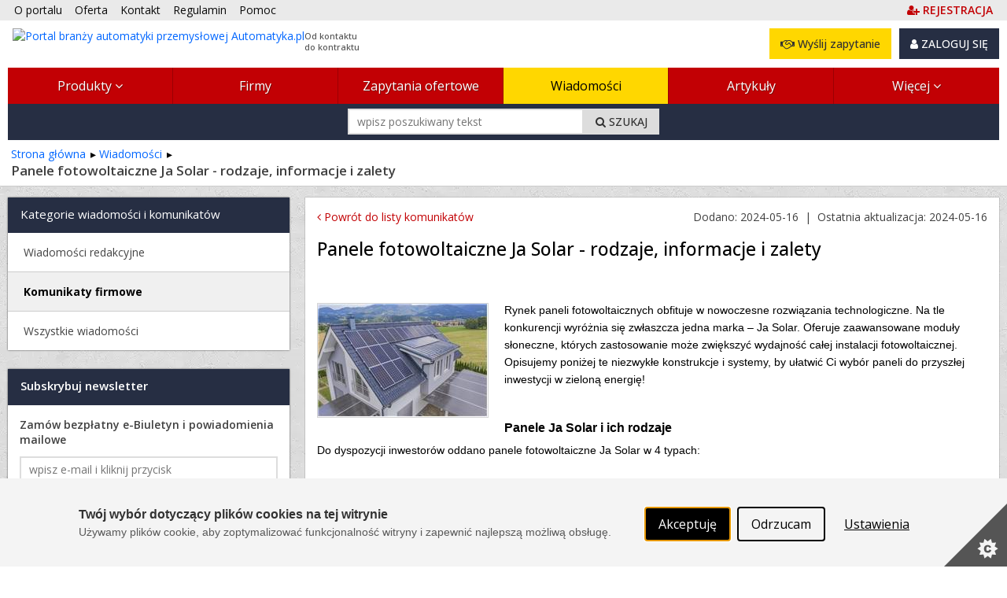

--- FILE ---
content_type: text/html; charset=utf-8
request_url: https://www.automatyka.pl/wiadomosci-i-komunikaty/panele-fotowoltaiczne-ja-solar-rodzaje-informacje-i-zalety-233520-10
body_size: 32746
content:



<!DOCTYPE html PUBLIC "-//W3C//DTD XHTML 1.0 Strict//EN" "http://www.w3.org/TR/xhtml1/DTD/xhtml1-strict.dtd">
<html xmlns="http://www.w3.org/1999/xhtml" dir="ltr" lang="pl">

<head runat="server">
    <meta http-equiv="content-type" content="text/html; charset=utf-8" />
    <meta http-equiv="content-language" content="pl" />
    <meta http-equiv="X-UA-Compatible" content="IE=edge" />
    <meta name="referrer" content="origin" />
    <!-- mobile settings -->
    <meta name="viewport" content="width=device-width, maximum-scale=5, initial-scale=1, user-scalable=1" />
    <!--[if IE]><meta http-equiv='X-UA-Compatible' content='IE=edge,chrome=1'><![endif]-->


    <title>Panele fotowoltaiczne Ja Solar - rodzaje, informacje i zalety – 
 Automatyka.pl</title>

        <meta name="description" content="Rynek paneli fotowoltaicznych obfituje w nowoczesne rozwiązania technologiczne. Na tle konkurencji wyróżnia się zwłaszcza jedna marka – Ja Solar....
" />

    <link rel="canonical" href="https://www.automatyka.pl/wiadomosci-i-komunikaty/panele-fotowoltaiczne-ja-solar-rodzaje-informacje-i-zalety-233520-10"/>


    <meta property="og:site_name" content="Automatyka przemysłowa – portal www.automatyka.pl" />
<meta property="og:url" content="https://www.automatyka.pl/wiadomosci-i-komunikaty/panele-fotowoltaiczne-ja-solar-rodzaje-informacje-i-zalety-233520-10" />
<meta property="og:type" content="article" />
<meta property="og:image" content="https://www.automatyka.pl/mainlibrary/208x216x144x207521x0/14677-jpg.jpeg" />
<meta property="og:title" content="Panele fotowoltaiczne Ja Solar - rodzaje, informacje i zalety" />
<meta property="og:description" content="Rynek paneli fotowoltaicznych obfituje w nowoczesne rozwiązania technologiczne. Na tle konkurencji wyróżnia się zwłaszcza jedna marka – Ja Solar. Oferuje zaawansowane moduły słoneczne, których..." />
<meta property="og:article:section" content="Wiadomości i komunikaty" />
<meta property="og:article:published_time" content="2024-05-16" />
<meta property="og:article:modified_time" content="2024-05-16" />


    <meta property="fb:admins" content="1300405308" />
    <link rel="shortcut icon" href="/favicon/automatyka.ico" />
    <link rel="alternate" type="application/rss+xml" href="/rss.xml" />

    
    <link rel="stylesheet" href="/Content/Managed/notBundled.css" />

    
    <link rel="preload" as="image" href="/assets/images/backgrounds/concrete_seamless.webp" />


    
    




<link rel="stylesheet" type="text/css" href="/Cache/portal_primary.min.css?r=7756E7F44626F283D06171F50C9722C508271014" />


    

    
    
    



    

    




<script type="text/javascript" src="/Cache/boot.min.js?r=B945317C229D7C3DB7C5AA2E485D78268D9666B7"></script>



    <!-- Google tag (gtag.js) -->
    <script async src="https://www.googletagmanager.com/gtag/js?id=G-VY5NKP081Y"></script>
    <script>
        window.dataLayer = window.dataLayer || [];
        function gtag() { dataLayer.push(arguments); }
        gtag('js', new Date());

        gtag('config', 'G-VY5NKP081Y');
        gtag('config', 'AW-1070909337'); // Ads conversion id
    </script>



<script>
    var storageVisId = window.localStorage.getItem('visitorId')
    var serverVId = ''
    if (serverVId.length > 0 && serverVId !== storageVisId) {
        storageVisId = serverVId
        window.localStorage.setItem('visitorId', serverVId)
    }

    if (storageVisId === null || storageVisId === undefined || storageVisId.length === 0) {
        XT.Boot.loadJs("/assets/plugins/thumbmarkjs/thumbmark.umd.js").thenRun(function () {
            const tm = new ThumbmarkJS.Thumbmark()
            tm.get().then((fpr) => {
                storageVisId = 'TF_' + fpr.thumbmark
                window.localStorage.setItem('visitorId', storageVisId)
                var tfEvent = new CustomEvent('tf-event', { 'tfId': storageVisId })
                document.dispatchEvent(tfEvent)
            })
        })
    }
</script>



    <script>
        var storageVId = window.localStorage.getItem('visitorId') ?? ''
        var jsServerIdentity = ''

        if (jsServerIdentity.length > 0 || storageVId.length > 0) {
            if (window.posthog) {
                if (storageVId.startsWith('LA_')) checkLoginAlias()
            }
            else {
                initPosthog(jsServerIdentity || storageVId)
            }
        }
        else {
            if (!window.posthog) {
                initPosthog(null)
            }
            document.addEventListener('tf-event', function (tf) {
                storageVId = window.localStorage.getItem('visitorId')
                if (window.posthog.get_distinct_id() !== storageVId) posthog.identify(storageVId)
            })
        }

        function initPosthog(distinctId) {
            const hasId = (distinctId ?? '').length > 0
            var config = {
                api_host: 'https://eu.i.posthog.com',
                defaults: '2025-05-24',
                person_profiles: 'always',
                persistence: 'localStorage',
            }
            if (hasId) config.bootstrap = {
                distinctID: distinctId
            }

            !function (t, e) { var o, n, p, r; e.__SV || (window.posthog = e, e._i = [], e.init = function (i, s, a) { function g(t, e) { var o = e.split("."); 2 == o.length && (t = t[o[0]], e = o[1]), t[e] = function () { t.push([e].concat(Array.prototype.slice.call(arguments, 0))) } } (p = t.createElement("script")).type = "text/javascript", p.crossOrigin = "anonymous", p.async = !0, p.src = s.api_host.replace(".i.posthog.com", "-assets.i.posthog.com") + "/static/array.js", (r = t.getElementsByTagName("script")[0]).parentNode.insertBefore(p, r); var u = e; for (void 0 !== a ? u = e[a] = [] : a = "posthog", u.people = u.people || [], u.toString = function (t) { var e = "posthog"; return "posthog" !== a && (e += "." + a), t || (e += " (stub)"), e }, u.people.toString = function () { return u.toString(1) + ".people (stub)" }, o = "init Re Os As Pe Ms Fs capture Ve calculateEventProperties js register register_once register_for_session unregister unregister_for_session qs getFeatureFlag getFeatureFlagPayload isFeatureEnabled reloadFeatureFlags updateEarlyAccessFeatureEnrollment getEarlyAccessFeatures on onFeatureFlags onSurveysLoaded onSessionId getSurveys getActiveMatchingSurveys renderSurvey canRenderSurvey canRenderSurveyAsync identify setPersonProperties group resetGroups setPersonPropertiesForFlags resetPersonPropertiesForFlags setGroupPropertiesForFlags resetGroupPropertiesForFlags reset get_distinct_id getGroups get_session_id get_session_replay_url alias set_config startSessionRecording stopSessionRecording sessionRecordingStarted captureException loadToolbar get_property getSessionProperty zs Ls createPersonProfile Us Rs Bs opt_in_capturing opt_out_capturing has_opted_in_capturing has_opted_out_capturing clear_opt_in_out_capturing Ds debug I Ns getPageViewId captureTraceFeedback captureTraceMetric".split(" "), n = 0; n < o.length; n++)g(u, o[n]); e._i.push([i, s, a]) }, e.__SV = 1) }(document, window.posthog || []);
            posthog.init('phc_SPQBnbKtFCrhIaczkHyXZE5uE1zTxUcgf2x7uPB9fuB', config)
        }

        function checkLoginAlias() {
            const currentPosthogId = posthog.get_distinct_id()
            if (storageVId !== currentPosthogId && storageVId.startsWith('LA_'))
                posthog.alias(storageVId, currentPosthogId)
        }
    </script>

    <script type="text/javascript" src="/assets/js/xtech.css.js"></script>
    




    
    
    
    




<script type="text/javascript">
    (function () {
        
loadCss();        $LAB.setGlobalDefaults({ AlwaysPreserveOrder: true, Debug: false, AllowDuplicates: false })

        
        var jsPrimary = ["/Cache/portal_primary.min.js?r=70B74496F077B075A3C8013C01CDF0A38F032296"];
        
        var jsSecondary = ["/Cache/portal_secondary.min.js?r=A2A54987F62BEAB99CABF2535C3E3C0DC27EF23B", "https://www.xtech.pl/Embed/xtech.embed.client.min.js"];

        
        XT.Boot.onJsLoaded("localscope", function () {
            initLocalScope();
            XT.Boot.jsLoadFire("primary.ready");
        });

        
        XT.Boot.loadJs(jsPrimary, ["primary", "jQuery", "localscope"])
                .thenLoad(jsSecondary, ["secondary","xtech.embed"]);

        
        function loadCss() {
            var css = ["/Cache/portal.min.css?r=F4FC1B56D8285C181C4DB712279E92C9AB748C0E", "/Cache/portal_identity_automatyka.min.css?r=3973D47FDCA7D218FB3AB4160D3FB6596BEC4212", "https://maxcdn.bootstrapcdn.com/font-awesome/4.7.0/css/font-awesome.min.css"];

            
                
                    css.push("https://fonts.googleapis.com/css?family=Open+Sans:300,400,500,600,700&amp;subset=latin-ext");
                

            XT.Css.include(css);
        }

        
        function initLocalScope() {
            var l = XT.LocalScope;
            l.add("ajax_error_403",'https://www.xtech.pl/zaloguj?returnUrl=https%3A%2F%2Fwww.automatyka.pl%2Fwiadomosci-i-komunikaty%2Fpanele-fotowoltaiczne-ja-solar-rodzaje-informacje-i-zalety-233520-10' + window.location.hash, "url");
            l.add("ajax_error_410", '/error/deleted', "url");
            l.add("ajax_error_410", '/error', "url");
            l.add("picture", 'Zdjęcie','text');
            l.add("fancybox", ["/Cache/fancybox.min.js?r=6C38ABDE84D3B555A437656E6F728A31316E824B"], "script");
            l.add("jQueryUi", ["/Cache/jqueryui.min.js?r=8839908E9E640F47AB1D3B29C59C1CDB58311454"], "script");
            l.add("sharrre", ["/Cache/sharrre.min.js?r=4C6467F573F454A0483EDE5141588FA98C6025F4"], "script");
            l.add("qquploader", ["/Cache/qquploader.min.js?r=AC039081EE7B57E4644185995A8BBA27A7A94D25"], "script");
        }
    })();
</script>


    <script>
        function regClickLog(sourceContextJs) {
            var sourceContextFirst = sourceContextJs.substr(0, sourceContextJs.indexOf('.'))
            if (typeof gtag === 'function') { // GA to remove
                gtag('event', 'Portal_RegisterActions', {
                    'event_label': sourceContextFirst,
                    'event_category': 'Click',
                    'body_id': document.getElementsByTagName('body')[0].id
                })
            }
            
            if (window.posthog && typeof posthog.capture === 'function') {
                posthog.capture('Portal_RegisterActions', {
                    event_label: sourceContextFirst,
                    event_category: 'Click',
                    body_id: document.getElementsByTagName('body')[0].id
                })
            }
            else console.log(sourceContextFirst, document.getElementsByTagName('body')[0].id)

            return;
        }
    </script>

</head>
<body id="page-publicmessage-view" class="page-view ">



    <img id="xAuthTrigger" alt="xtech session pixel" src="https://www.xtech.pl/common/tools/xsid?t=fZBhkIccF5wj8zRpPXHKpLlIn6r0YRjpm9TO01KiCRvhHxtU9co7sA--&s=3" style="display: none;" />
    <script type="text/javascript">
        (function () {
            var timeouted = false;
            var isSessionAcquired = false;

            // detect when auth request is done.
            var img = document.getElementById('xAuthTrigger');

            if (img.complete) {
                afterAuth()
            } else {
                img.addEventListener('load', afterAuth)
                img.addEventListener('error', function () {
                    console.warn("FAILED: Xtech session acquisition request error!");
                })
            }

            function afterAuth() {
                var urlPathArray = "/home/getlayouttop?c=fda10563-883b-4234-bc24-f2823e002088&sourceContext=wiadomosci.details&layout=default".split('/')
                if (timeouted) return;
                isSessionAcquired = XT.Boot.onJsLoaded("secondary", function () {
                    portal.acquireXtechSession(urlPathArray)
                });
            };

            // set timeout for xtech session acqusition
            setTimeout(function () {
                // skip timeout when session is already acquired;
                if (isSessionAcquired) return;

                // otherwise apply timeout:
                timeouted = true;
                XT.Boot.onJsLoaded("secondary", function () { portal.setTimeouted() });

                // remove pending class
                var top = document.getElementById('top')
                top.className = top.className.replace(/\bpending\b/, "");

                console.warn("FAILED: Xtech session acquisition timeouted!");

            }, 3000);
        })();
    </script>
    


<div id="top" class="clearfix pending">
    <noscript>
        
        <style>
            .pending:before {
                display: none;
            }
        </style>
    </noscript>
    <div class="stripe"></div>
    <nav class="wrap">
    <ul id="topNav">
        <li class="hidden-sm"><a href="/o-portalu">O portalu</a></li>
        <li><a href="/oferta">Oferta </a></li>
        <li><a href="/kontakt">Kontakt </a></li>
        <li><a href="/docs/pl/regulamin.pdf" target="_blank">Regulamin </a></li>
        <li class="hidden-sm"><a href="/pomoc" class="helpLink">Pomoc </a></li>
            <li style="float: right" class="topAccLink">
                <a id="topRegisterLink" href="https://www.xtech.pl/dodaj-konto?serviceId=3&amp;sourceContext=topA.S3.wiadomosci.details" data-xt-em-tr="{ 'method': 'signUp', 'parameters': { 'serviceId': '3', 'sourceContext': 'topA.S3.wiadomosci.details' } }" onclick="regClickLog('topA.S3.wiadomosci.details')">
                    <span class="text-primary"><i class="fa fa-user-plus"></i><span class="inline ml-4"><b class="fat">REJESTRACJA</b></span></span>
                </a>
            </li>
    </ul><!-- /#topNav -->
    <div class="logo">

        <a href="/">
            <img style="float: left" src="/content/images/shared/logo/logo-main-automatyka.png" alt="Portal branży automatyki przemysłowej Automatyka.pl" title="Portal branży automatyki przemysłowej Automatyka.pl" />
            <span class="claim-group">Od kontaktu<br />do kontraktu</span>
        </a>
    </div>
    <input type="checkbox" id="menuToggle" style="display: none" />
    <div id="topButtons" data-id="topButtons">
            <label id="menuToggleButton" class="btn btn-dark" for="menuToggle" aria-label="Pokaż / ukryj menu głowne portalu">MENU <i class="fa fa-bars"></i></label>
        


            <div id="loginBox" class="lBoxUser topAccLink">
                <a href="https://www.xtech.pl/zaloguj?serviceId=3&amp;sourceContext=singIn.S3.wiadomosci.details" class="btn btn-dark btn-resp-md-s hvr" rel="nofollow">
                    <i class="fa fa-user"></i> ZALOGUJ SIĘ
                </a>
            </div>


            <a href="/zapytania-ofertowe/dodawanie-zapytania-ofertowego?e=0%2C21%2C1%2C233520" rel="nofollow" class="btn btn-gold btn-resp-md-s" title="Wyślij zapytanie ofertowe do dostawców zarejestrowanych w portalu!" data-xt-em-tr="{ 'method': 'rfqAdd', 'parameters': { 'sourceInfo': '0,21,1,233520', 'sourceServiceId' : 3 } }" data-id="addRfqButton"><i class="fa fa-handshake-o"></i> Wyślij zapytanie</a>
    </div>



        <ul id="navMain" class="">
    <li class=" catExpand">
            <input type="checkbox" id="menuToggle-0" class="cssToggle" />
        <a href="/produkty" title="Baza produktów z branży">
                <label for="menuToggle-0" title="Baza produktów z branży">
                    Produkty
                    <span class="expandIcon">
                        <i class="fa fa-angle-down cssToggle-off" aria-hidden="true"></i>
                        <i class="fa fa-angle-up cssToggle-on" aria-hidden="true"></i>
                    </span>
                </label>
        </a>
    <ul>
        <li class="subitems">
                    <ul id="" class="">
    <li class=" ">
        <a href="/produkty/przetwarzanie-i-przechowywanie-energii-elektrycznej-7724-11" title="Przetwarzanie i przechowywanie energii elektrycznej">
Przetwarzanie i przechowywanie energii elektrycznej        </a>
    </li>
    <li class=" ">
        <a href="/produkty/silniki-napedy-automatyka-napedow-7732-11" title="Silniki, napędy, automatyka napędów">
Silniki, napędy, automatyka napędów        </a>
    </li>
    <li class=" ">
        <a href="/produkty/elementy-ukladow-sterowania-i-zasilania-7754-11" title="Elementy układów sterowania i zasilania">
Elementy układów sterowania i zasilania        </a>
    </li>
    <li class=" ">
        <a href="/produkty/elementy-mechaniczno-montazowe-7768-11" title="Elementy mechaniczno-montażowe">
Elementy mechaniczno-montażowe        </a>
    </li>
    <li class=" ">
        <a href="/produkty/kable-i-przewody-7779-11" title="Kable i przewody">
Kable i przewody        </a>
    </li>
        </ul>

        </li>
    <li class=" ">
            <input type="checkbox" id="menuToggle-6" class="cssToggle" checked=''/>
        <a href="/produkty/aparatura-elektryczna-elektroenergetyka-7723-11" title="Aparatura elektryczna, elektroenergetyka">
                <label for="menuToggle-6" title="Aparatura elektryczna, elektroenergetyka">
                    Aparatura elektryczna, elektroenergetyka
                    <span class="expandIcon">
                        <i class="fa fa-angle-down cssToggle-off" aria-hidden="true"></i>
                        <i class="fa fa-angle-up cssToggle-on" aria-hidden="true"></i>
                    </span>
                </label>
        </a>
        <ul id="" class="">
    <li class=" ">
        <a href="/produkty/przetwarzanie-i-przechowywanie-energii-elektrycznej-7724-11" title="Przetwarzanie i przechowywanie energii elektrycznej">
Przetwarzanie i przechowywanie energii elektrycznej        </a>
    </li>
    <li class=" ">
        <a href="/produkty/silniki-napedy-automatyka-napedow-7732-11" title="Silniki, napędy, automatyka napędów">
Silniki, napędy, automatyka napędów        </a>
    </li>
    <li class=" ">
        <a href="/produkty/elementy-ukladow-sterowania-i-zasilania-7754-11" title="Elementy układów sterowania i zasilania">
Elementy układów sterowania i zasilania        </a>
    </li>
    <li class=" ">
        <a href="/produkty/elementy-mechaniczno-montazowe-7768-11" title="Elementy mechaniczno-montażowe">
Elementy mechaniczno-montażowe        </a>
    </li>
    <li class=" ">
        <a href="/produkty/kable-i-przewody-7779-11" title="Kable i przewody">
Kable i przewody        </a>
    </li>
        </ul>
    </li>
    <li class=" ">
            <input type="checkbox" id="menuToggle-12" class="cssToggle" />
        <a href="/produkty/aparatura-pomiarowa-czujniki-przetworniki-mierniki-7801-11" title="Aparatura pomiarowa, czujniki, przetworniki, mierniki">
                <label for="menuToggle-12" title="Aparatura pomiarowa, czujniki, przetworniki, mierniki">
                    Aparatura pomiarowa, czujniki, przetworniki, mierniki
                    <span class="expandIcon">
                        <i class="fa fa-angle-down cssToggle-off" aria-hidden="true"></i>
                        <i class="fa fa-angle-up cssToggle-on" aria-hidden="true"></i>
                    </span>
                </label>
        </a>
        <ul id="" class="">
    <li class=" ">
        <a href="/produkty/czujniki-dwustanowe-sygnalizatory-wylaczniki-graniczne-7808-11" title="Czujniki dwustanowe, sygnalizatory, wyłączniki graniczne">
Czujniki dwustanowe, sygnalizatory, wyłączniki graniczne        </a>
    </li>
    <li class=" ">
        <a href="/produkty/czujniki-mierniki-i-przetworniki-pomiarowe-mierniki-7722-11" title="Czujniki, mierniki i przetworniki pomiarowe, mierniki">
Czujniki, mierniki i przetworniki pomiarowe        </a>
    </li>
    <li class=" ">
        <a href="/produkty/kalibracja-i-testowanie-7909-11" title="Kalibracja i testowanie">
Kalibracja i testowanie        </a>
    </li>
    <li class=" ">
        <a href="/produkty/liczniki-7926-11" title="Liczniki">
Liczniki        </a>
    </li>
    <li class=" ">
        <a href="/produkty/wskazniki-i-rejestratory-7940-11" title="Wskaźniki i rejestratory">
Wskaźniki i rejestratory        </a>
    </li>
    <li class=" ">
        <a href="/produkty/materialy-eksploatacyjne-akcesoria-do-rejestratorow-7941-11" title="Materiały eksploatacyjne, akcesoria do rejestratorów">
Materiały eksploatacyjne, akcesoria do rejestratorów        </a>
    </li>
    <li class=" ">
        <a href="/produkty/bariery-separatory-konwertery-w-aparaturze-pomiarowej-7942-11" title="Bariery, separatory, konwertery w aparaturze pomiarowej">
Bariery, separatory, konwertery        </a>
    </li>
    <li class=" ">
        <a href="/produkty/wzmacniacze-pomiarowe-7950-11" title="Wzmacniacze pomiarowe">
Wzmacniacze pomiarowe        </a>
    </li>
    <li class=" ">
        <a href="/produkty/karty-pomiarowe-7951-11" title="Karty pomiarowe">
Karty pomiarowe        </a>
    </li>
    <li class=" ">
        <a href="/produkty/oprogramowanie-pomiarowe-7919-11" title="Oprogramowanie pomiarowe">
Oprogramowanie pomiarowe        </a>
    </li>
    <li class=" ">
        <a href="/produkty/oscyloskopy-7920-11" title="Oscyloskopy">
Oscyloskopy        </a>
    </li>
    <li class=" ">
        <a href="/produkty/mikroskopy-przemyslowe-i-sprzet-optyczny-7952-11" title="Mikroskopy przemysłowe i sprzęt optyczny">
Mikroskopy przemysłowe i sprzęt optyczny        </a>
    </li>
    <li class=" ">
        <a href="/produkty/inne-urzadzenia-pomiarowe-7953-11" title="Inne urządzenia pomiarowe">
Inne        </a>
    </li>
        </ul>
    </li>
    <li class=" ">
            <input type="checkbox" id="menuToggle-26" class="cssToggle" />
        <a href="/produkty/systemy-sterowania-i-regulacji-automatycznej-7954-11" title="Systemy sterowania i regulacji automatycznej">
                <label for="menuToggle-26" title="Systemy sterowania i regulacji automatycznej">
                    Systemy sterowania i regulacji automatycznej
                    <span class="expandIcon">
                        <i class="fa fa-angle-down cssToggle-off" aria-hidden="true"></i>
                        <i class="fa fa-angle-up cssToggle-on" aria-hidden="true"></i>
                    </span>
                </label>
        </a>
        <ul id="" class="">
    <li class=" ">
        <a href="/produkty/sterowniki-numeryczne-cnc-7955-11" title="Sterowniki numeryczne CNC">
Sterowniki numeryczne CNC        </a>
    </li>
    <li class=" ">
        <a href="/produkty/sterowniki-programowalne-plc-7960-11" title="Sterowniki programowalne PLC">
Sterowniki programowalne PLC        </a>
    </li>
    <li class=" ">
        <a href="/produkty/komputery-przemyslowe-i-urzadzenia-peryferyjne-7984-11" title="Komputery przemysłowe i urządzenia peryferyjne">
Komputery przemysłowe        </a>
    </li>
    <li class=" ">
        <a href="/produkty/monitory-przemyslowe-i-wyswietlacze-7990-11" title="Monitory przemysłowe i wyświetlacze">
Monitory i wyświetlacze        </a>
    </li>
    <li class=" ">
        <a href="/produkty/panele-operatorskie-7997-11" title="Panele operatorskie">
Panele operatorskie        </a>
    </li>
    <li class=" ">
        <a href="/produkty/dedykowane-sterowniki-i-systemy-sterowania-8007-11" title="Dedykowane sterowniki i systemy sterowania">
Dedykowane sterowniki i systemy sterowania        </a>
    </li>
    <li class=" ">
        <a href="/produkty/urzadzenia-peryferyjne-i-terminale-operatorskie-do-systemow-sterowania-8021-11" title="Urządzenia peryferyjne i terminale operatorskie do systemów sterowania">
Urządzenia peryferyjne i terminale operatorskie        </a>
    </li>
    <li class=" ">
        <a href="/produkty/regulatory-uklady-regulacji-automatycznej-8038-11" title="Regulatory, układy regulacji automatycznej">
Regulatory, układy regulacji automatycznej        </a>
    </li>
    <li class=" ">
        <a href="/produkty/systemy-sterowania-produkcja-procesy-ciagle-chemiczne-itp--8056-11" title="Systemy sterowania produkcją (procesy ciągłe, chemiczne itp.)">
Systemy sterowania produkcją (procesy ciągłe, chemiczne itp.)        </a>
    </li>
    <li class=" ">
        <a href="/produkty/systemy-wagowe-wagi-przemyslowe-8054-11" title="Systemy wagowe, wagi przemysłowe">
Systemy wagowe, wagi przemysłowe        </a>
    </li>
        </ul>
    </li>
    <li class=" ">
            <input type="checkbox" id="menuToggle-37" class="cssToggle" />
        <a href="/produkty/automatyczny-montaz-i-transport-8078-11" title="Automatyczny montaż i transport">
                <label for="menuToggle-37" title="Automatyczny montaż i transport">
                    Automatyczny montaż i transport
                    <span class="expandIcon">
                        <i class="fa fa-angle-down cssToggle-off" aria-hidden="true"></i>
                        <i class="fa fa-angle-up cssToggle-on" aria-hidden="true"></i>
                    </span>
                </label>
        </a>
        <ul id="" class="">
    <li class=" ">
        <a href="/produkty/urzadzenia-do-montazu-linie-montazowe-wyposazenie-8083-11" title="Urządzenia do montażu, linie montażowe, wyposażenie">
Urządzenia do montażu, linie montażowe, wyposażenie        </a>
    </li>
    <li class=" ">
        <a href="/produkty/urzadzenia-do-transportu-bliskiego-handling--8051-11" title="Urządzenia do transportu bliskiego (handling)">
Urządzenia do transportu bliskiego (handling)        </a>
    </li>
    <li class=" ">
        <a href="/produkty/robotyka-8093-11" title="Robotyka">
Robotyka        </a>
    </li>
    <li class=" ">
        <a href="/produkty/przemyslowa-obrobka-i-przetwarzanie-obrazow-8101-11" title="Przemysłowa obróbka i przetwarzanie obrazów">
Systemy wizyjne i akcesoria        </a>
    </li>
    <li class=" ">
        <a href="/produkty/systemy-identyfikacji-czytniki-skanery-8115-11" title="Systemy identyfikacji, czytniki, skanery">
Systemy identyfikacji, czytniki, skanery        </a>
    </li>
    <li class=" ">
        <a href="/produkty/systemy-znakowania-nadruku-przemyslowego-9895-11" title="Systemy znakowania, nadruku przemysłowego">
Systemy znakowania, nadruku przemysłowego        </a>
    </li>
    <li class=" ">
        <a href="/produkty/systemy-paletyzujace-i-linie-pakujace-8091-11" title="Systemy paletyzujące i linie pakujące">
Systemy paletyzujące i linie pakujące        </a>
    </li>
    <li class=" ">
        <a href="/produkty/maszyny-do-produkcji-opakowan-16909-11" title="Maszyny do produkcji opakowań">
Maszyny do produkcji opakowań        </a>
    </li>
    <li class=" ">
        <a href="/produkty/systemy-sortujace-8090-11" title="Systemy sortujące">
Systemy sortujące        </a>
    </li>
    <li class=" ">
        <a href="/produkty/systemy-bezpieczenstwa-produkcji-8080-11" title="Systemy bezpieczeństwa produkcji">
Systemy bezpieczeństwa produkcji        </a>
    </li>
    <li class=" ">
        <a href="/produkty/prasy-8092-11" title="Prasy">
Prasy        </a>
    </li>
    <li class=" ">
        <a href="/produkty/systemy-oznaczen-dla-produkcji-magazynu-logistyki-14087-11" title="Systemy oznaczeń dla produkcji, magazynu, logistyki">
Systemy oznaczeń dla produkcji, magazynu, logistyki        </a>
    </li>
        </ul>
    </li>
    <li class=" ">
            <input type="checkbox" id="menuToggle-50" class="cssToggle" />
        <a href="/produkty/armatura-urzadzenia-wykonawcze-8122-11" title="Armatura, urządzenia wykonawcze">
                <label for="menuToggle-50" title="Armatura, urządzenia wykonawcze">
                    Urządzenia wykonawcze, armatura
                    <span class="expandIcon">
                        <i class="fa fa-angle-down cssToggle-off" aria-hidden="true"></i>
                        <i class="fa fa-angle-up cssToggle-on" aria-hidden="true"></i>
                    </span>
                </label>
        </a>
        <ul id="" class="">
    <li class=" ">
        <a href="/produkty/zawory-przepustnice-zasuwy-8137-11" title="Zawory, przepustnice, zasuwy">
Zawory, przepustnice, zasuwy        </a>
    </li>
    <li class=" ">
        <a href="/produkty/armatura-pomocnicza-15826-11" title="Armatura pomocnicza">
Armatura pomocnicza        </a>
    </li>
    <li class=" ">
        <a href="/produkty/pneumatyka-i-osprzet-8149-11" title="Pneumatyka i osprzęt">
Pneumatyka i osprzęt        </a>
    </li>
    <li class=" ">
        <a href="/produkty/hydraulika-i-osprzet-8196-11" title="Hydraulika i osprzęt">
Hydraulika i osprzęt        </a>
    </li>
    <li class=" ">
        <a href="/produkty/filtry-przemyslowe-16896-11" title="Filtry przemysłowe">
Filtry przemysłowe        </a>
    </li>
    <li class=" ">
        <a href="/produkty/technika-podcisnieniowa-8213-11" title="Technika podciśnieniowa">
Technika podciśnieniowa        </a>
    </li>
    <li class=" ">
        <a href="/produkty/armatura-do-akp-8228-11" title="Armatura do AKP">
Armatura do AKP        </a>
    </li>
    <li class=" ">
        <a href="/produkty/urzadzenia-i-systemy-automatycznego-dozowania-plynow-8235-11" title="Urządzenia i systemy automatycznego dozowania płynów">
Dozowanie płynów (ciecze, gazy itp.)        </a>
    </li>
    <li class=" ">
        <a href="/produkty/pozostala-armatura-i-inne-urzadzenia-wykonawcze-8236-11" title="Pozostała armatura i inne urządzenia wykonawcze">
Inne        </a>
    </li>
        </ul>
    </li>
    <li class=" ">
            <input type="checkbox" id="menuToggle-60" class="cssToggle" />
        <a href="/produkty/urzadzenia-do-sieci-przemyslowych-teletechnika-8237-11" title="Urządzenia do sieci przemysłowych, teletechnika">
                <label for="menuToggle-60" title="Urządzenia do sieci przemysłowych, teletechnika">
                    Urządzenia do sieci przemysłowych, teletechnika
                    <span class="expandIcon">
                        <i class="fa fa-angle-down cssToggle-off" aria-hidden="true"></i>
                        <i class="fa fa-angle-up cssToggle-on" aria-hidden="true"></i>
                    </span>
                </label>
        </a>
        <ul id="" class="">
    <li class=" ">
        <a href="/produkty/konwertery-magistral-i-protokolow-mediakonwertery-8240-11" title="Konwertery magistral i protokołów, mediakonwertery">
Konwertery magistral i protokołów, mediakonwertery        </a>
    </li>
    <li class=" ">
        <a href="/produkty/huby-8241-11" title="Huby">
Huby        </a>
    </li>
    <li class=" ">
        <a href="/produkty/switche-przemyslowe-przelaczniki-rack-8242-11" title="Switche przemysłowe, przełączniki rack">
Switche (przełączniki)        </a>
    </li>
    <li class=" ">
        <a href="/produkty/routery-przemyslowe-8245-11" title="Routery przemysłowe">
Routery        </a>
    </li>
    <li class=" ">
        <a href="/produkty/wzmacniacze-repeatery--8246-11" title="Wzmacniacze (repeatery)">
Wzmacniacze (repeatery)        </a>
    </li>
    <li class=" ">
        <a href="/produkty/multipleksery-sieciowe-8247-11" title="Multipleksery sieciowe">
Multipleksery        </a>
    </li>
    <li class=" ">
        <a href="/produkty/separatory-w-sieciach-przemyslowych-8248-11" title="Separatory w sieciach przemysłowych">
Separatory        </a>
    </li>
    <li class=" ">
        <a href="/produkty/modemy-8249-11" title="Modemy">
Modemy        </a>
    </li>
    <li class=" ">
        <a href="/produkty/karty-komunikacyjne-8256-11" title="Karty komunikacyjne">
Karty komunikacyjne        </a>
    </li>
    <li class=" ">
        <a href="/produkty/serwery-portow-8261-11" title="Serwery portów">
Serwery portów        </a>
    </li>
    <li class=" ">
        <a href="/produkty/moduly-komunikacyjne-w-sieciach-przemyslowych-8262-11" title="Moduły komunikacyjne w sieciach przemysłowych">
Moduły komunikacyjne        </a>
    </li>
    <li class=" ">
        <a href="/produkty/uklady-radiowe-punkty-dostepowe-access-point--8263-11" title="Układy radiowe, punkty dostępowe (access point)">
Układy radiowe, access point        </a>
    </li>
    <li class=" ">
        <a href="/produkty/uklady-na-podczerwien-8264-11" title="Układy na podczerwień">
Układy na podczerwień        </a>
    </li>
    <li class=" ">
        <a href="/produkty/przylacza-w-sieciach-przemyslowych-8265-11" title="Przyłącza w sieciach przemysłowych">
Kable i przyłącza        </a>
    </li>
    <li class=" ">
        <a href="/produkty/testery-sieci-8266-11" title="Testery sieci">
Testery sieci i analizatory        </a>
    </li>
    <li class=" ">
        <a href="/produkty/narzedzia-do-montazu-sieci-przemyslowych-8267-11" title="Narzędzia do montażu sieci przemysłowych">
Narzędzia do montażu sieci przemysłowych        </a>
    </li>
    <li class=" ">
        <a href="/produkty/oprogramowanie-do-systemow-sieciowych-8268-11" title="Oprogramowanie do systemów sieciowych">
Oprogramowanie        </a>
    </li>
    <li class=" ">
        <a href="/produkty/osprzet-swiatlowodowy-konwertery-mierniki-kable-itp--8269-11" title="Osprzęt światłowodowy: konwertery, mierniki, kable itp.">
Osprzęt światłowodowy        </a>
    </li>
    <li class=" ">
        <a href="/produkty/inne-urzadzenia-sieciowe-8270-11" title="inne urządzenia sieciowe">
Inne        </a>
    </li>
        </ul>
    </li>
    <li class=" ">
            <input type="checkbox" id="menuToggle-80" class="cssToggle" />
        <a href="/produkty/oprogramowanie-dla-przemyslu-8271-11" title="Oprogramowanie dla przemysłu">
                <label for="menuToggle-80" title="Oprogramowanie dla przemysłu">
                    Oprogramowanie dla przemysłu
                    <span class="expandIcon">
                        <i class="fa fa-angle-down cssToggle-off" aria-hidden="true"></i>
                        <i class="fa fa-angle-up cssToggle-on" aria-hidden="true"></i>
                    </span>
                </label>
        </a>
        <ul id="" class="">
    <li class=" ">
        <a href="/produkty/oprogramowanie-scada-hmi-wizualizacja-i-sterowanie-8275-11" title="Oprogramowanie SCADA, HMI - Wizualizacja i sterowanie">
Wizualizacja i sterowanie (ang. SCADA, HMI)        </a>
    </li>
    <li class=" ">
        <a href="/produkty/systemy-zarzadzania-produkcja-ang-mes--8280-11" title="Systemy zarządzania produkcją (ang. MES)">
Systemy zarządzania produkcją (ang. MES)        </a>
    </li>
    <li class=" ">
        <a href="/produkty/oprogramowanie-wspomagajace-projektowanie-8281-11" title="Oprogramowanie wspomagające projektowanie">
Wspomaganie projektowania        </a>
    </li>
    <li class=" ">
        <a href="/produkty/oprogramowanie-w-systemach-laboratoryjnych-8286-11" title="Oprogramowanie w systemach laboratoryjnych">
Systemy laboratoryjne        </a>
    </li>
    <li class=" ">
        <a href="/produkty/oprogramowanie-do-archiwizacja-danych-procesowych-ang-pims-pdm--8287-11" title="Oprogramowanie do archiwizacja danych procesowych (ang. PIMS, PDM)">
Archiwizacja danych procesowych (ang. PIMS, PDM)        </a>
    </li>
    <li class=" ">
        <a href="/produkty/oprogramowanie-do-analizy-przestojow-8288-11" title="Oprogramowanie do analizy przestojów">
Analiza przestojów        </a>
    </li>
    <li class=" ">
        <a href="/produkty/przemyslowe-systemy-operacyjne-8289-11" title="Przemysłowe systemy operacyjne">
Przemysłowe systemy operacyjne        </a>
    </li>
    <li class=" ">
        <a href="/produkty/systemy-wspomagania-decyzji-harmonogramowanie-8290-11" title="Systemy wspomagania decyzji, harmonogramowanie">
Systemy wspomagania decyzji, harmonogramowanie        </a>
    </li>
    <li class=" ">
        <a href="/produkty/oprogramowanie-do-komputerowego-wspomagania-jakosci-ang-caq--8291-11" title="Oprogramowanie do komputerowego wspomagania jakości (ang. CAQ)">
Komputerowe wspomaganie jakości (ang. CAQ)        </a>
    </li>
    <li class=" ">
        <a href="/produkty/oprogramowanie-do-komputerowego-wspomagania-przegladow-okresowych-8295-11" title="Oprogramowanie do komputerowego wspomagania przeglądów okresowych">
Komputerowe wspomaganie przeglądów okresowych        </a>
    </li>
    <li class=" ">
        <a href="/produkty/oprogramowanie-do-archiwizacji-i-zarzadzania-dokumentacja-i-projektami-8296-11" title="Oprogramowanie do archiwizacji i zarządzania dokumentacją i projektami">
Archiwizacja i zarządzanie dokumentacją i projektami        </a>
    </li>
    <li class=" ">
        <a href="/produkty/oprogramowanie-do-symulacji-i-kalkulacji-8297-11" title="Oprogramowanie do symulacji i kalkulacji">
Kalkulacja i symulacja        </a>
    </li>
    <li class=" ">
        <a href="/produkty/systemy-eksperckie-i-sztucznej-inteligencji-8302-11" title="Systemy eksperckie i sztucznej inteligencji">
Systemy eksperckie i sztucznej inteligencji        </a>
    </li>
    <li class=" ">
        <a href="/produkty/pozostale-oprogramowanie-8298-11" title="Pozostałe oprogramowanie">
Inne        </a>
    </li>
        </ul>
    </li>
    <li class=" ">
            <input type="checkbox" id="menuToggle-95" class="cssToggle" />
        <a href="/produkty/automatyka-domow-i-budynkow-8299-11" title="Automatyka domów i budynków">
                <label for="menuToggle-95" title="Automatyka domów i budynków">
                    Automatyka domów i budynków
                    <span class="expandIcon">
                        <i class="fa fa-angle-down cssToggle-off" aria-hidden="true"></i>
                        <i class="fa fa-angle-up cssToggle-on" aria-hidden="true"></i>
                    </span>
                </label>
        </a>
        <ul id="" class="">
    <li class=" ">
        <a href="/produkty/automatyka-bram-szlabanow-okien-rolet-8300-11" title="Automatyka bram, szlabanów, okien, rolet">
Automatyka i napędy bram, szlabanów, okien, rolet        </a>
    </li>
    <li class=" ">
        <a href="/produkty/systemy-kontroli-dostepu-kd-i-rejestracji-czasu-pracy-rcp--8304-11" title="Systemy kontroli dostępu (KD) i rejestracji czasu pracy (RCP)">
Systemy kontroli dostępu (KD) i rejestracji czasu pracy (RCP)        </a>
    </li>
    <li class=" ">
        <a href="/produkty/nadzor-komputerowy-systemy-zarzadzania-budynkiem-bms--8317-11" title="Nadzór komputerowy, systemy zarządzania budynkiem (BMS)">
Nadzór komputerowy, systemy zarządzania budynkiem (BMS)        </a>
    </li>
    <li class=" ">
        <a href="/produkty/sygnalizacja-wlamania-i-napadu-sswin--8321-11" title="Sygnalizacja włamania i napadu (SSWIN)">
Sygnalizacja włamania i napadu (SSWIN)        </a>
    </li>
    <li class=" ">
        <a href="/produkty/telewizja-przemyslowa-cctv--8332-11" title="Telewizja przemysłowa (CCTV)">
Telewizja przemysłowa (CCTV)        </a>
    </li>
    <li class=" ">
        <a href="/produkty/systemy-wykrywania-i-sygnalizacji-pozaru-sap--8351-11" title="Systemy wykrywania i sygnalizacji pożaru (SAP)">
Wykrywanie i sygnalizacja pożaru (SAP)        </a>
    </li>
    <li class=" ">
        <a href="/produkty/systemy-odpowiedzialne-za-komfort-i-eksploatacje-8360-11" title="Systemy odpowiedzialne za komfort i eksploatację">
Systemy odpowiedzialne za komfort i eksploatację        </a>
    </li>
    <li class=" ">
        <a href="/produkty/prace-instalacyjne-w-automatyce-budynkow-8389-11" title="Prace instalacyjne w automatyce budynków">
Prace instalacyjne        </a>
    </li>
    <li class=" ">
        <a href="/produkty/inne-systemy-automatyki-budynkowej-8373-11" title="Inne systemy automatyki budynkowej">
Inne        </a>
    </li>
        </ul>
    </li>
    <li class=" ">
            <input type="checkbox" id="menuToggle-105" class="cssToggle" />
        <a href="/produkty/prace-projektowe-i-integracja-systemow-8374-11" title="Prace projektowe i integracja systemów">
                <label for="menuToggle-105" title="Prace projektowe i integracja systemów">
                    Prace projektowe i integracja systemów, usługi
                    <span class="expandIcon">
                        <i class="fa fa-angle-down cssToggle-off" aria-hidden="true"></i>
                        <i class="fa fa-angle-up cssToggle-on" aria-hidden="true"></i>
                    </span>
                </label>
        </a>
        <ul id="" class="">
    <li class=" ">
        <a href="/produkty/generalne-wykonawstwo-8375-11" title="Generalne wykonawstwo">
Wykonawstwo        </a>
    </li>
    <li class=" ">
        <a href="/produkty/prace-instalacyjne-8381-11" title="Prace instalacyjne">
Prace instalacyjne i uruchomieniowe        </a>
    </li>
    <li class=" ">
        <a href="/produkty/prace-remontowe-i-serwisowe-8396-11" title="Prace remontowe i serwisowe">
Prace remontowe, serwis        </a>
    </li>
    <li class=" ">
        <a href="/produkty/prace-projektowe-8402-11" title="Prace projektowe">
Prace projektowe        </a>
    </li>
    <li class=" ">
        <a href="/produkty/prace-programistyczne-8425-11" title="Prace programistyczne">
Prace programistyczne        </a>
    </li>
    <li class=" ">
        <a href="/produkty/sieci-i-lacznosc-8432-11" title="Sieci i łączność">
Sieci elektryczne i łączność        </a>
    </li>
    <li class=" ">
        <a href="/produkty/konsultacje-8437-11" title="Konsultacje">
Konsultacje        </a>
    </li>
    <li class=" ">
        <a href="/produkty/szkolenia-14122-11" title="Szkolenia">
Szkolenia        </a>
    </li>
        </ul>
    </li>
    <li class=" ">
            <input type="checkbox" id="menuToggle-114" class="cssToggle" />
        <a href="/produkty/badania-i-rozwoj-8446-11" title="Badania i rozwój">
                <label for="menuToggle-114" title="Badania i rozwój">
                    Badania i rozwój
                    <span class="expandIcon">
                        <i class="fa fa-angle-down cssToggle-off" aria-hidden="true"></i>
                        <i class="fa fa-angle-up cssToggle-on" aria-hidden="true"></i>
                    </span>
                </label>
        </a>
        <ul id="" class="">
    <li class=" ">
        <a href="/produkty/prace-badawczo-rozwojowe-przy-aparaturze-elektrycznej-elektroenergetyce-8447-11" title="Prace badawczo-rozwojowe przy aparaturze elektrycznej, elektroenergetyce">
Aparatura elektryczna, elektroenergetyka        </a>
    </li>
    <li class=" ">
        <a href="/produkty/prace-badawczo-rozwojowe-przy-aparaturze-pomiarowej-8448-11" title="Prace badawczo-rozwojowe przy aparaturze pomiarowej">
Aparatura pomiarowa, czujniki, przetworniki        </a>
    </li>
    <li class=" ">
        <a href="/produkty/prace-badawczo-rozwojowe-przy-systemach-sterowania-i-regulacji-automatycznej-8451-11" title="Prace badawczo-rozwojowe przy systemach sterowania i regulacji automatycznej">
Systemy sterowania i regulacji automatycznej        </a>
    </li>
    <li class=" ">
        <a href="/produkty/prace-badawczo-rozwojowe-przy-automatycznym-montazu-i-transporcie-8449-11" title="Prace badawczo-rozwojowe przy automatycznym montażu i transporcie">
Automatyczny montaż i transport        </a>
    </li>
    <li class=" ">
        <a href="/produkty/prace-badawczo-rozwojowe-przy-urzadzeniach-wykonawczych-armaturze-8452-11" title="Prace badawczo-rozwojowe przy urządzeniach wykonawczych, armaturze">
Urządzenia wykonawcze, armatura        </a>
    </li>
    <li class=" ">
        <a href="/produkty/prace-badawczo-rozwojowe-przy-oprogramowaniu-komputerach-przemyslowych-sieciach-8453-11" title="Prace badawczo-rozwojowe przy oprogramowaniu, komputerach przemysłowych, sieciach">
Oprogramowanie, komputery przemysłowe, sieci        </a>
    </li>
    <li class=" ">
        <a href="/produkty/inne-prace-badawczo-rozwojowe-8450-11" title="Inne prace badawczo-rozwojowe">
Inne        </a>
    </li>
        </ul>
    </li>
    </ul>
    </li>
    <li class=" ">
        <a href="/firmy" title="Baza firm z branży">
Firmy        </a>
    </li>
    <li class=" ">
        <a href="/zapytania-ofertowe" title="Lista zapytań ofertowych z branży">
Zapytania ofertowe        </a>
    </li>
    <li class="current ">
        <a href="/wiadomosci-i-komunikaty" title="Wiadomości redakcyjne i komunikaty firmowe">
Wiadomości        </a>
    </li>
    <li class=" ">
        <a href="/artykuly" title="Lista akrtykułów z branży">
Artykuły        </a>
    </li>
    <li class=" ">
            <input type="checkbox" id="menuToggle-126" class="cssToggle" />
        <a href="#" title="Szkolenia, Usługi, Kalendarium">
                <label for="menuToggle-126" title="Szkolenia, Usługi, Kalendarium">
                    Więcej
                    <span class="expandIcon">
                        <i class="fa fa-angle-down cssToggle-off" aria-hidden="true"></i>
                        <i class="fa fa-angle-up cssToggle-on" aria-hidden="true"></i>
                    </span>
                </label>
        </a>
        <ul id="" class="">
    <li class=" ">
        <a href="/szkolenia" title="Lista szkoleń z branży">
Szkolenia        </a>
    </li>
    <li class=" ">
        <a href="/uslugi" title="Lista usług z branży">
Usługi        </a>
    </li>
    <li class=" ">
        <a href="/kalendarium" title="Kalendarium branży">
Kalendarz szkoleń i wydarzeń        </a>
    </li>
        </ul>
    </li>
        </ul>





            <form id="navMainSearch" class="searchForm" action="/zasoby" method="get">
            <fieldset class="clearfix">

                    <a href="/zapytania-ofertowe/dodawanie-zapytania-ofertowego?e=0%2C21%2C1%2C233520" rel="nofollow" class="btn btn-gold btn-md" title="Wyślij zapytanie ofertowe do dostawców zarejestrowanych w portalu!" data-xt-em-tr="{ 'method': 'rfqAdd', 'parameters': { 'sourceInfo': '0,21,1,233520', 'sourceServiceId' : 3 } }" data-id="addRfqButton"><i class="fa fa-handshake-o"></i> WYŚLIJ ZAPYTANIE</a>

                <input type="text" id="query" name="query" class="text" placeholder="wpisz poszukiwany tekst" />
                <select id="f_category" name="f_category"><option value="">w całym serwisie</option>
<option value="1">dostawców</option>
<option value="2">produktów</option>
<option value="3">usług</option>
<option value="4">szkoleń</option>
<option value="5">wydarzeń</option>
<option value="10">w wiadomościach</option>
<option value="6">w artykułach</option>
</select>
                <button type="submit" class="btn btn-light btn-md" title="Szukaj"><i class="fa fa-search"></i> SZUKAJ</button>
            </fieldset>
        </form><!-- /#searchForm -->
</nav><!-- /.wrap -->

</div><!-- /#top -->































    <div id="breadcrumbs" class="clearfix">
        <a href="https://www.automatyka.pl/">Strona główna</a>
<a href="https://www.automatyka.pl/wiadomosci-i-komunikaty">Wiadomości</a>
<h1>Panele fotowoltaiczne Ja Solar - rodzaje, informacje i zalety</h1>
    </div>
    <div id="container">

        <div class="wrap clearfix">


            <div id="content" class="clearfix">
                



<div id="mainContent">
    <div class="tabBox">
        <div class="tabContent" style="padding-bottom:0; overflow:initial;">
            <div id="topMeta" class="clearfix">
                    <a href="/wiadomosci-i-komunikaty/komunikaty-firmowe" class="linkBack text-primary"><i class="fa fa-angle-left"></i> Powrót do listy komunikatów</a>            <small class="update">
                    Dodano: 2024-05-16&nbsp;&nbsp;|&nbsp;&nbsp;Ostatnia aktualizacja: 2024-05-16


            </small>
            </div><!-- /#topMeta -->
            <div id="descBox" class="clearfix wide" style="margin-bottom:0">
                <div class="col fullWidth">
                    <div id="firmHd">
                        

                        <div class="h1">Panele fotowoltaiczne Ja Solar - rodzaje, informacje i zalety</div>
                    </div>
                    <div class="section noBorder txt txtLarge">


                            <a href="/mainlibrary/208x800x600x207521x0/14677-jpg.jpeg" rel="fancybox">

                                <div class="image col file-object-parent-wide">
                                    <img width="216" height="144" src="/mainlibrary/208x216x144x207521x0/14677-jpg.jpeg" class="col comentImg" alt="Panele fotowoltaiczne Ja Solar - rodzaje, informacje i zalety"  />
                                    <div class="file-object-description"></div>
                                </div>
                            </a>

                        <p>Rynek paneli fotowoltaicznych obfituje w nowoczesne rozwiązania technologiczne. Na tle konkurencji wyróżnia się zwłaszcza jedna marka – Ja Solar. Oferuje zaawansowane moduły słoneczne, których zastosowanie może zwiększyć wydajność całej instalacji fotowoltaicznej. Opisujemy poniżej te niezwykłe konstrukcje i systemy, by ułatwić Ci wybór paneli do przyszłej inwestycji w zieloną energię!</p>
<p> </p>
<h2>Panele Ja Solar i ich rodzaje</h2>
<p>Do dyspozycji inwestorów oddano panele fotowoltaiczne Ja Solar w 4 typach:</p>
<p> </p>
<h3>Polikrystaliczne</h3>
<p>To najtańsza z oferowanych opcji, która charakteryzuje się sprawnością na poziomie 14-19%. Panele Ja Solar w wariancie polikrystalicznym wybierane są przez osoby szukające niższych cen.</p>
<p> </p>
<h3>Monokrystaliczne</h3>
<p>Moduły Ja Solar w opcji monokrystalicznej są nieco droższe, jednak rekompensują to wyższą sprawnością (do 25%). Oznacza to większe zyski z tej samej powierzchni paneli w porównaniu do wariantów polikrystalicznych.</p>
<p> </p>
<h3>Bifacjalne</h3>
<p>To unikalne rozwiązanie na rynku paneli fotowoltaicznych. Generują energię elektryczną nie tylko z frontu, ale też z drugiej strony modułu. To oznacza zwiększenie wydajności nawet o 20%.</p>
<p> </p>
<h3>Fullblack</h3>
<p>To wariant estetyczny i niezwykle odporny na działanie warunków zewnętrznych. Powierzchnia paneli, jak i ramki okalające pokryte są cienką warstwą o czarnej barwie. Dodatkowe zabezpieczenie chroni je przed uderzeniami gałęzi czy gradu.</p>
<p>Zapoznaj się z ofertą na stronie: <span data-sheets-root="1" data-sheets-value="{" data-sheets-userformat="{" data-sheets-hyperlink="https://sklep.enovus.pl/moduly-fotowoltaiczne/ja-solar/"><a href="https://sklep.enovus.pl/moduly-fotowoltaiczne/ja-solar/" rel="" target="_blank">https://sklep.enovus.pl/moduly-fotowoltaiczne/ja-solar/</a></span></p>
<p> </p>
<h2>Moduły fotowoltaiczne Ja Solar a nowoczesne technologie</h2>
<p>Wyjątkowa konstrukcja paneli słonecznych to niejedyna korzyść przemawiająca za ich wyborem. Producent implementuje w nich również nowoczesne technologie i systemy zwiększające wydajność. Moduły fotowoltaiczne Ja Solar są wyposażone w technologię PERC (<em>Passivated Emitter Rear Cell</em>). <strong>Wyróżnia się innowacyjnym podejściem do projektowania tylnej strony modułów Ja Solar w porównaniu do konkurencyjnych produktów</strong>. System PERC redukuje odbicie promieniowania słonecznego i zwiększa jego przechwytywanie, co procentuje wyższym poziomem wydajności.</p>
<p>Kolejny system, o którym warto wspomnieć to half-cell. <strong>To innowacyjne i bardzo proste w działaniu rozwiązanie, które redukuje straty na skutek zacienienia</strong>. Moduły Ja Solar w opcji half-cell są podzielone na pół. Taka konstrukcja sprawdza się zwłaszcza w miejscach o wysokim ryzyku zacienienia, by panele mogły generować maksymalne zyski energetyczne mimo częściowego zasłonięcia np. przez korony drzew.</p>
<p>Zaawansowanie technologiczne paneli Ja Solar widać też w zastosowaniu technologii <em>Smart Hot-Spot Protection</em>. <strong>Polega ona na monitorowaniu, wychwytywaniu i zabezpieczaniu punktów narażonych na przegrzanie</strong>. W zależności od wariantu system może zmniejszyć generowaną moc lub aktywują chłodzenie pasywne do zmniejszenia temperatury w danym miejscu. Dzięki temu panele fotowoltaiczne Ja Solar są bardziej wydajne, trwalsze i bezpieczniejsze w użytkowaniu.</p>
<p> </p>
<p class="mce-image-container-center mce-image-container-size-medium_wide"><a href="/newscontent/208x800x600x207522x0/14677-jpg.jpeg" rel="fancybox"><img id="mce-image-207522" class="mce-image" src="/newscontent/208x400x300x207522x0/14677-jpg.jpeg" alt="14677.jpg" /></a></p>
<p> </p>
<h2>Sięgnij po moduły Ja Solar do swojej instalacji PV!</h2>
<p>Teraz nie pozostaje nic innego, jak skorzystać z propozycji na nowoczesne panele fotowoltaiczne Ja Solar. Zyskaj wyższą wydajność swojej inwestycji i postaw na bezpieczne w użytkowaniu moduły słoneczne!</p>
                    </div>
                    <div data-fb-init=""
     data-swap-src="//www.facebook.com/plugins/like.php?href=https://www.automatyka.pl/wiadomosci-i-komunikaty/panele-fotowoltaiczne-ja-solar-rodzaje-informacje-i-zalety-233520-10&amp;size=large&amp;width=225&amp;layout=standard&amp;action=like&amp;show_faces=false&amp;share=true&amp;height=30&amp"
     data-swap-scrolling="no"
     data-swap-frameborder="0"
     data-swap-allowTransparency="true"
     style="border:none; overflow:hidden; width:100%; height:30px;"
     class="fb-like-frame">
    <div class="loader bounce color-fb"></div>
</div>

                    <div class="attrList">
                        <div class="attrLite">
                            <h2>Kategoria komunikatu:</h2>
                            <h3>

                                <a class="linkMore&#32;iconMore" href="/wiadomosci-i-komunikaty/kategoria:Inne">Inne</a>
                            </h3>
                        </div>
                        <dl class="attrLite">

                                <dt>Źródło:</dt>
                                <dd>sklep.enovus.pl</dd>

                        </dl>
                    </div>
                               

<div class="boxContent blueBox de-margin" style="position: relative" id="subscribeContentBox">
    <style scoped="">
        #subscribeContentBox > img.bkg {
            position: relative;
        }
        #subscribeContentBox > img.bkg {
            position: absolute;
            right: 0;
            top: -16px;
        }
        @media (max-width: 767px) {
            #subscribeContentBox > img.bkg {
                display: none;
            }
        }
    </style>
    <img src="/content/images/site/subscribe_devices.png" alt="urządzenia z xtech" class="bkg">
<form action="/subskrypcja/subskrypcja" class="newsletterForm&#32;newsletterFormTop" method="post">        <fieldset class="clearfix">
            <div class="row">
                <p>
                    Interesują Cię ciekawostki i informacje o wydarzeniach w branży?
                    <br /> Podaj swój adres e-mail a wyślemy Ci bezpłatny biuletyn.
                </p>
            </div>
            <div class="row">
                <input class="text&#32;placeHolder&#32;trim-input&#32;dark" data-val="true" data-val-regex="Podany&#32;e-mail&#32;ma&#32;niepoprawny&#32;format" data-val-regex-pattern="^(([A-Za-z0-9]+_+)|([A-Za-z0-9]+\-+)|([A-Za-z0-9]+\.+)|([A-Za-z0-9]+\++))*[A-Za-z0-9]+@((\w+\-+)|(\w+\.))*\w{1,63}\.[a-zA-Z\-]{2,63}$" data-val-required="Podanie&#32;adresu&#32;e-mail&#32;jest&#32;niezbędne" id="Email" name="Email" onfocus="p4.ga.event(&#39;Newsletter.Subscription&#39;,&#39;INPUT.FOCUSED&#39;,&#39;ContentBox&#39;)" placeholder="wpisz&#32;e-mail&#32;i&#32;kliknij&#32;przycisk" style="float:&#32;left;&#32;width:&#32;210px;" title="wpisz&#32;e-mail&#32;i&#32;kliknij&#32;przycisk" type="text" value="" />
                <input type="submit" class="btn btn-dark" alt="Zamawiam" title="Zapisz mnie" value="ZAPISZ" style="padding: 7px 25px; float: left" onclick="p4.ga.event('Newsletter.Subscription', 'SUBMIT.CLICKED', 'ContentBox')" />
            </div>
            <div class="row">
                <span class="field-validation-valid" data-valmsg-for="Email" data-valmsg-replace="true"></span>
            </div>
            <div class="row">
                <a href="/pomoc/jakie-wiadomosci-otrzymam-w-ramach-newslettera--102" class="helpLink" target="_blank">Więcej o newsletterze &raquo;</a>
            </div>
        </fieldset>
<label class="spamTrap" for="SpamTrap">Kod promocyjny:</label><input class="spamTrap" id="SpamTrap" name="SpamTrap" type="text" value="" /><input id="SpamTrapTimeStamp" name="SpamTrapTimeStamp" type="hidden" value="DirJPp9gRIPaqUOJdAfEekmq7ornNRjm" /></form></div>
                </div>
            </div>
        </div>
    </div>
    <!-- Gallery -->
    
    


    <div class="list contextList">
        <div class="box contextBox">
            <h2>
                Czytaj także</h2>
                <div class="boxContent recommendedObjects">
                    <ul>
    <li class="el1 has-img">
            <a href="/artykuly/fotowoltaika-off-grid-kiedy-sie-oplaca--236681-6" onclick="sendEvent('Image.ArticleTypeModule.WideView', 'ContentObject_10.ContentObject')" title="Fotowoltaika OFF GRID - kiedy się opłaca?">
                <img src="/mainlibrary/211x216x144x210817x0/czym-jest-fotowoltaika-off-grid--jpeg.jpeg" alt="Fotowoltaika OFF GRID - kiedy się opłaca?" loading="lazy" />
            </a>
        <div class="desc">
            <h3>
                <a href="/artykuly/fotowoltaika-off-grid-kiedy-sie-oplaca--236681-6" onclick="sendEvent('Title.ArticleTypeModule.WideView', 'ContentObject_10.ContentObject')" title="Fotowoltaika OFF GRID - kiedy się opłaca?">Fotowoltaika OFF GRID - kiedy się opłaca?</a>
            </h3>
                            <p class="linkedText">
                        <span data-js-href="/artykuly/fotowoltaika-off-grid-kiedy-sie-oplaca--236681-6"  onclick="sendEvent('Description.ArticleTypeModule.WideView', 'ContentObject_10.ContentObject')">  Fotowoltaika off grid, czyli instalacja poza siecią, to rodzaj instalacji PV, która nie wymaga podłączenia do sieci elektroenergetycznej. Oznacza...</span>
                </p>
        </div>
    </li>
                            <li class="el2 has-img">
            <a href="https://www.automatyka.pl/artykuly/kluczowa-rola-wycinarek-laserowych-w-obrobce-metali-234143-6" onclick="sendEvent('Image.ArticleTypeModule.PickedForce.WideView', 'ContentObject_10.ContentObject')" title="Kluczowa rola wycinarek laserowych w obróbce metali">
                <img src="/mainlibrary/209x216x144x208243x0/laser-swiatlowodowy-fiber-lf3015gep-png.jpeg" alt="Kluczowa rola wycinarek laserowych w obróbce metali" loading="lazy" />
            </a>
        <div class="desc">
            <h3>
                <a href="https://www.automatyka.pl/artykuly/kluczowa-rola-wycinarek-laserowych-w-obrobce-metali-234143-6" onclick="sendEvent('Title.ArticleTypeModule.PickedForce.WideView', 'ContentObject_10.ContentObject')" title="Kluczowa rola wycinarek laserowych w obróbce metali">Kluczowa rola wycinarek laserowych w obróbce metali</a>
            </h3>
                            <p class="linkedText">
                        <span data-js-href="https://www.automatyka.pl/artykuly/kluczowa-rola-wycinarek-laserowych-w-obrobce-metali-234143-6"  onclick="sendEvent('Description.ArticleTypeModule.PickedForce.WideView', 'ContentObject_10.ContentObject')">  Wycinarki laserowe zrewolucjonizowały przemysł obróbki metali, oferując niezwykłą precyzję i efektywność. Dowiedz się, dlaczego są one...</span>
                </p>
        </div>
    </li>
                            <li class="el3 has-img">
            <a href="/artykuly/na-co-zwrocic-uwage-przy-doborze-falownika-do-fotowoltaiki--226435-6" onclick="sendEvent('Image.ArticleTypeModule.WideView', 'ContentObject_10.ContentObject')" title="Na co zwrócić uwagę przy doborze falownika do fotowoltaiki?">
                <img src="/mainlibrary/202x216x144x201759x0/astraada-sun-header-jpg.jpeg" alt="Na co zwrócić uwagę przy doborze falownika do fotowoltaiki?" loading="lazy" />
            </a>
        <div class="desc">
            <h3>
                <a href="/artykuly/na-co-zwrocic-uwage-przy-doborze-falownika-do-fotowoltaiki--226435-6" onclick="sendEvent('Title.ArticleTypeModule.WideView', 'ContentObject_10.ContentObject')" title="Na co zwrócić uwagę przy doborze falownika do fotowoltaiki?">Na co zwrócić uwagę przy doborze falownika do fotowoltaiki?</a>
            </h3>
                    </div>
    </li>
    <li class="el4 has-img">
            <a href="/artykuly/odnawialne-zrodla-energii-w-przemysle-czyli-praktyczne-zastosowania-malej-fotowoltaiki--194160-6" onclick="sendEvent('Image.ArticleTypeModule.WideView', 'ContentObject_10.ContentObject')" title="Odnawialne źródła energii w przemyśle, czyli praktyczne zastosowania &#8222;małej fotowoltaiki&#8221;">
                <img src="/mainlibrary/163x216x144x162466x0/adobestock-301793145-jpg.jpeg" alt="Odnawialne źródła energii w przemyśle, czyli praktyczne zastosowania &#8222;małej fotowoltaiki&#8221;" loading="lazy" />
            </a>
        <div class="desc">
            <h3>
                <a href="/artykuly/odnawialne-zrodla-energii-w-przemysle-czyli-praktyczne-zastosowania-malej-fotowoltaiki--194160-6" onclick="sendEvent('Title.ArticleTypeModule.WideView', 'ContentObject_10.ContentObject')" title="Odnawialne źródła energii w przemyśle, czyli praktyczne zastosowania &#8222;małej fotowoltaiki&#8221;">Odnawialne źródła energii w przemyśle, czyli praktyczne zastosowania &#8222;małej...</a>
            </h3>
                    </div>
    </li>
    <li class="el5 has-img">
            <a href="/artykuly/optymalizacja-paneli-fotowoltaicznych-z-edap-i-hmi-weintek-228934-6" onclick="sendEvent('Image.ArticleTypeModule.WideView', 'ContentObject_10.ContentObject')" title="Optymalizacja paneli fotowoltaicznych z EDAP i HMI Weintek">
                <img src="/mainlibrary/204x216x144x203504x0/weintek-svr-fotowoltaika-artykulwww-jpg.jpeg" alt="Optymalizacja paneli fotowoltaicznych z EDAP i HMI Weintek" loading="lazy" />
            </a>
        <div class="desc">
            <h3>
                <a href="/artykuly/optymalizacja-paneli-fotowoltaicznych-z-edap-i-hmi-weintek-228934-6" onclick="sendEvent('Title.ArticleTypeModule.WideView', 'ContentObject_10.ContentObject')" title="Optymalizacja paneli fotowoltaicznych z EDAP i HMI Weintek">Optymalizacja paneli fotowoltaicznych z EDAP i HMI Weintek</a>
            </h3>
                    </div>
    </li>
    <li class="el6 has-img">
            <a href="/artykuly/elemental-strategic-metals-prezentuje-magazyn-energii-244992-6" onclick="sendEvent('Image.ArticleTypeModule.WideView', 'ContentObject_10.ContentObject')" title="Elemental Strategic Metals prezentuje magazyn energii">
                <img src="/mainlibrary/217x216x144x216927x0/2-esm-bess-jpg.jpeg" alt="Elemental Strategic Metals prezentuje magazyn energii" loading="lazy" />
            </a>
        <div class="desc">
            <h3>
                <a href="/artykuly/elemental-strategic-metals-prezentuje-magazyn-energii-244992-6" onclick="sendEvent('Title.ArticleTypeModule.WideView', 'ContentObject_10.ContentObject')" title="Elemental Strategic Metals prezentuje magazyn energii">Elemental Strategic Metals prezentuje magazyn energii</a>
            </h3>
                    </div>
    </li>
    <li class="el7 has-img">
            <a href="/artykuly/globalna-moc-fotowoltaiki-potencjal-energii-slonecznej-wciaz-nie-jest-w-pelni-wykorzystany-204428-6" onclick="sendEvent('Image.ArticleTypeModule.WideView', 'ContentObject_10.ContentObject')" title="Globalna moc fotowoltaiki &#8211; potencjał energii słonecznej wciąż nie jest w pełni wykorzystany">
                <img src="/mainlibrary/180x216x144x179779x0/image-processing20211116-14747-14ynr2f-jpg.jpeg" alt="Globalna moc fotowoltaiki &#8211; potencjał energii słonecznej wciąż nie jest w pełni wykorzystany" loading="lazy" />
            </a>
        <div class="desc">
            <h3>
                <a href="/artykuly/globalna-moc-fotowoltaiki-potencjal-energii-slonecznej-wciaz-nie-jest-w-pelni-wykorzystany-204428-6" onclick="sendEvent('Title.ArticleTypeModule.WideView', 'ContentObject_10.ContentObject')" title="Globalna moc fotowoltaiki &#8211; potencjał energii słonecznej wciąż nie jest w pełni wykorzystany">Globalna moc fotowoltaiki &#8211; potencjał energii słonecznej wciąż nie jest w...</a>
            </h3>
                    </div>
    </li>
    <li class="el8 has-img">
            <a href="https://www.automatyka.pl/artykuly/hager-quickconnect-innowacyjna-technologia-szybkiego-podlaczania-przewodow-245792-6" onclick="sendEvent('Image.ArticleTypeModule.Picked.WideView', 'ContentObject_10.ContentObject')" title="Hager QuickConnect: innowacyjna technologia szybkiego podłączania przewodów">
                <img src="/mainlibrary/218x216x144x217589x0/artykul-na-temat-qucik-connect-jpg.jpeg" alt="Hager QuickConnect: innowacyjna technologia szybkiego podłączania przewodów" loading="lazy" />
            </a>
        <div class="desc">
            <h3>
                <a href="https://www.automatyka.pl/artykuly/hager-quickconnect-innowacyjna-technologia-szybkiego-podlaczania-przewodow-245792-6" onclick="sendEvent('Title.ArticleTypeModule.Picked.WideView', 'ContentObject_10.ContentObject')" title="Hager QuickConnect: innowacyjna technologia szybkiego podłączania przewodów">Hager QuickConnect: innowacyjna technologia szybkiego podłączania przewodów</a>
            </h3>
                    </div>
    </li>
                    </ul>
                        <div class="boxBottom clearfix">
                            <a class="linkMore iconMore" href="/artykuly">Wszystkie artykuły</a>
                        </div>
                </div>
        </div>
    </div>
    <script>
var isDebug = false;

    function sendEvent(label, category) {
        if(isDebug)
        {
            console.log('PLATFORM.Service.ContextClicks, ' + action + ', ' + label);
        }
        else {
            if (typeof gtag === 'function') { // GA to remove
                gtag('event', 'Portal_ContextClicks', {
                    'event_label': label,
                    'event_category': category,
                    'body_id': document.getElementsByTagName('body')[0].id
                })
            }

            if (window.posthog && typeof posthog.capture === 'function') {
                posthog.capture('Portal_ContextClicks', {
                    event_label: label,
                    event_category: category,
                    body_id: document.getElementsByTagName('body')[0].id
                })
            }
        }
    }
    </script>




    













</div>

<div class="sideBar std listNav">
    <div class="box">
        <label for="listNavToggle" class="title"><i class="fa fa-bars"></i> Kategorie wiadomości i komunikatów</label>
        <input type="checkbox" class="hidden" id="listNavToggle" />
        <div class="boxContent">
            <ul class="sideNav">
 <li><a href="/wiadomosci-i-komunikaty/wiadomosci-branzowe">Wiadomości redakcyjne</a></li>  <li class="current"><h2><a href="/wiadomosci-i-komunikaty/komunikaty-firmowe">Komunikaty firmowe</a></h2></li>  <li><a href="/wiadomosci-i-komunikaty">Wszystkie wiadomości</a></li>             </ul>
        </div>
    </div>

</div>
<div id="sideBar">
    




















               

<div class="box" id="newsletterSideBox">
	<h2>Subskrybuj newsletter</h2>
    <div class="boxContent">
<form action="/subskrypcja/subskrypcja" class="newsletterForm&#32;newsletterFormTop" method="post">            <fieldset class="clearfix">
                <div class="row">
                    <h3>Zamów bezpłatny e-Biuletyn i&nbsp;powiadomienia mailowe</h3>
                </div>
                <div class="row">
                    <input class="text&#32;placeHolder&#32;trim-input&#32;w-full" data-val="true" data-val-regex="Podany&#32;e-mail&#32;ma&#32;niepoprawny&#32;format" data-val-regex-pattern="^(([A-Za-z0-9]+_+)|([A-Za-z0-9]+\-+)|([A-Za-z0-9]+\.+)|([A-Za-z0-9]+\++))*[A-Za-z0-9]+@((\w+\-+)|(\w+\.))*\w{1,63}\.[a-zA-Z\-]{2,63}$" data-val-required="Podanie&#32;adresu&#32;e-mail&#32;jest&#32;niezbędne" id="Email" name="Email" onfocus="p4.ga.event(&#39;Newsletter.Subscription&#39;,&#32;&#39;INPUT.FOCUSED&#39;,&#32;&#39;SideBox&#39;)" placeholder="wpisz&#32;e-mail&#32;i&#32;kliknij&#32;przycisk" title="wpisz&#32;e-mail&#32;i&#32;kliknij&#32;przycisk" type="text" value="" />
                </div>
                <div class="row">
                    <span class="field-validation-valid" data-valmsg-for="Email" data-valmsg-replace="true"></span>
                </div>
                <div class="row">
                    <input type="submit" class="btn btn-dark" alt="Zamawiam" title="Zapisz mnie" value="ZAPISZ" style="float:right" onclick="p4.ga.event( 'Newsletter.Subscription', 'SUBMIT.CLICKED', 'SideBox')" />
                </div>
                <label for="newsletterEmail">Najnowsze informacje branżowe prosto na Twoją skrzynkę e-mail!<br /><a href="/pomoc/jakie-wiadomosci-otrzymam-w-ramach-newslettera--102" class="helpLink" target="_blank">Więcej o newsletterze &raquo;</a></label>
            </fieldset>
<label class="spamTrap" for="SpamTrap">Kod promocyjny:</label><input class="spamTrap" id="SpamTrap" name="SpamTrap" type="text" value="" /><input id="SpamTrapTimeStamp" name="SpamTrapTimeStamp" type="hidden" value="DirJPp9gRIPaqUOJdAfEekmq7ornNRjm" /></form>    </div>
</div>


    






    <script async defer crossorigin="anonymous" src="https://connect.facebook.net/pl_PL/sdk.js#xfbml=1&version=v14.0" nonce="UmvY0G0F"></script>
    <div class="box" id="fallBack-fb" style="display:none;">
        <a href="https://www.facebook.com/automatykapl/" class="btn btn-link hvr" style="width:100%; text-align:center;">
            <i class="fa fa-brands fa-facebook" style="padding-right: 8px;"> </i> <span>ODWIEDŹ NAS NA FACEBOOKU</span>
        </a>
    </div>
    <div id="fb-plugin" class="box" style="margin:0 auto 20px auto; max-width:500px;">
        <div>
            <div id="fb-widget"
                 class="fb-page"
                 data-href="https://www.facebook.com/automatykapl/"
                 data-tabs="timeline"
                 data-width="500"
                 data-height="500"
                 data-small-header="true"
                 data-adapt-container-width="true"
                 data-hide-cover="false"
                 data-show-facepile="true"
                 data-lazy="true">
                <blockquote cite="https://www.facebook.com/automatykapl/" class="fb-xfbml-parse-ignore" style="display:flex;">
                    <a href="https://www.facebook.com/automatykapl/" class="btn btn-link hvr" style="width:100%; text-align:center;">
                        <i class="fa fa-brands fa-facebook" style="padding-right: 8px;"> </i> <b>ODWIEDŹ NAS NA FACEBOOKU</b>
                    </a>
                </blockquote>
            </div>
        </div>
    </div>
    <script>
        $(function () {
            if (!FB) return;

            var iframePath = '#fb-plugin iframe'

            function setFbFailback(time) {
                setTimeout(function () {
                    var frame = $(iframePath)
                    if (frame && frame[0] && frame[0].offsetHeight < 300) {
                        $('#fb-plugin').hide()
                        $('#fallBack-fb').css('display', 'flex')
                    }
                }, time);
            }

            var previousContainerWidth = -1;

            function getContainterWidth() {
                var fbPluginMaxWidth = 500
                var containerWidth = $('#fb-plugin').width()
                return containerWidth <= fbPluginMaxWidth ? containerWidth : fbPluginMaxWidth
            }

            FB.Event.subscribe('xfbml.render', function () {
                previousContainerWidth = getContainterWidth()
                setFbFailback(3000)
            })

            function reloadFbWidget() {
                previousContainerWidth = getContainterWidth()

                var pluginHtml = '<div style="height: 500px"><div class="fb-page" data-href="https://www.facebook.com/automatykapl/" data-width="' + previousContainerWidth + '" data-height="500" data-small-header="true" data-adapt-container-width="true" data-hide-cover="false" data-show-facepile="true" data-show-posts="true"><div class="fb-xfbml-parse-ignore"><blockquote style="display:flex;" cite="https://www.facebook.com/automatykapl/"><a href="https://www.facebook.com/automatykapl/" class="btn btn-link hvr" style="width:100%; text-align:center;"><i class="fa fa-brands fa-facebook" style="padding-right: 8px;"> </i> <b>ODWIEDŹ NAS NA FACEBOOKU</b ></a></blockquote></div></div></div>'
                $('#fb-plugin').html(pluginHtml)
                FB.XFBML.parse()
                setFbFailback(3000)
                //iframePath = '#fb-plugin div iframe'
            }

            $(window).resize(function () {
                var frameLength = $(iframePath).length
                if (!frameLength) return
                
                if (getContainterWidth() !== previousContainerWidth) reloadFbWidget()
            })
        });
    </script>



</div>

<script type="text/javascript">
/*<![CDATA[*/
	$(function(){	    	
      $("a.user-link").each(function (idx) {	        
            $(this).data('dtldatac', 'a,15,1,0,10,233520,;');	   
          
            $(this).click(window.dtl.click);
        });
	});
/*]]>*/
</script>



    <div class="sideBar listNav orderStdlist contextList">
        <div class="box">
            <h2>
                Zobacz produkty</h2>
                <div class="boxContent eventList">
                    <ul>
    <li class="el1 has-img">
            <a href="/produkty/solar-i-ve-analizator-jednofazowych-instalacji-fotowoltaicznych-oraz-miernik-char-modulow-pv-1500v-197488-2" onclick="sendEvent('Image.ProductTypeModule', 'ContentObject_10.ContentObject')" title="SOLAR I-Ve analizator jednofazowych instalacji fotowoltaicznych oraz miernik char. modułów PV 1500V">
                <img src="/mainlibrary/173x216x144x172428x0/solar-i-ve.jpeg" alt="SOLAR I-Ve analizator jednofazowych instalacji fotowoltaicznych oraz miernik char. modułów PV 1500V" loading="lazy" />
            </a>
        <div class="desc">
            <h3>
                <a href="/produkty/solar-i-ve-analizator-jednofazowych-instalacji-fotowoltaicznych-oraz-miernik-char-modulow-pv-1500v-197488-2" onclick="sendEvent('Title.ProductTypeModule', 'ContentObject_10.ContentObject')" title="SOLAR I-Ve analizator jednofazowych instalacji fotowoltaicznych oraz miernik char. modułów PV 1500V">SOLAR I-Ve analizator jednofazowych instalacji fotowoltaicznych oraz miernik...</a>
            </h3>
                    </div>
    </li>
                                                    <li class="el2 has-img">
            <a href="/produkty/pv-master-10-wielokanalowy-miernik-charakterystyk-i-v-do-1500v-30a-235621-2" onclick="sendEvent('Image.ProductTypeModule', 'ContentObject_10.ContentObject')" title="PV Master 10 wielokanałowy miernik charakterystyk I-V do 1500V/30A">
                <img src="/mainlibrary/210x216x144x209820x0/1-png.jpeg" alt="PV Master 10 wielokanałowy miernik charakterystyk I-V do 1500V/30A" loading="lazy" />
            </a>
        <div class="desc">
            <h3>
                <a href="/produkty/pv-master-10-wielokanalowy-miernik-charakterystyk-i-v-do-1500v-30a-235621-2" onclick="sendEvent('Title.ProductTypeModule', 'ContentObject_10.ContentObject')" title="PV Master 10 wielokanałowy miernik charakterystyk I-V do 1500V/30A">PV Master 10 wielokanałowy miernik charakterystyk I-V do 1500V/30A</a>
            </h3>
                    </div>
    </li>
    <li class="el3 has-img">
            <a href="/produkty/pvchecks-pro-miernik-do-badan-odbiorczych-instalacji-pv-1500v-40a-226953-2" onclick="sendEvent('Image.ProductTypeModule', 'ContentObject_10.ContentObject')" title="PVCHECKs-PRO Miernik do badań odbiorczych instalacji PV 1500V/40A">
                <img src="/mainlibrary/203x216x144x202329x0/pvcheck-pro-png.jpeg" alt="PVCHECKs-PRO Miernik do badań odbiorczych instalacji PV 1500V/40A" loading="lazy" />
            </a>
        <div class="desc">
            <h3>
                <a href="/produkty/pvchecks-pro-miernik-do-badan-odbiorczych-instalacji-pv-1500v-40a-226953-2" onclick="sendEvent('Title.ProductTypeModule', 'ContentObject_10.ContentObject')" title="PVCHECKs-PRO Miernik do badań odbiorczych instalacji PV 1500V/40A">PVCHECKs-PRO Miernik do badań odbiorczych instalacji PV 1500V/40A</a>
            </h3>
                    </div>
    </li>
    <li class="el4 has-img">
            <a href="/produkty/pvchecks-miernik-bezpieczenstwa-instalacji-fotowoltaicznych-73330-2" onclick="sendEvent('Image.ProductTypeModule', 'ContentObject_10.ContentObject')" title="PVCHECKs Miernik bezpieczeństwa instalacji fotowoltaicznych">
                <img src="/mainlibrary/63x216x144x62826x0/pv-check-png.jpeg" alt="PVCHECKs Miernik bezpieczeństwa instalacji fotowoltaicznych" loading="lazy" />
            </a>
        <div class="desc">
            <h3>
                <a href="/produkty/pvchecks-miernik-bezpieczenstwa-instalacji-fotowoltaicznych-73330-2" onclick="sendEvent('Title.ProductTypeModule', 'ContentObject_10.ContentObject')" title="PVCHECKs Miernik bezpieczeństwa instalacji fotowoltaicznych">PVCHECKs Miernik bezpieczeństwa instalacji fotowoltaicznych</a>
            </h3>
                    </div>
    </li>
    <li class="el5 has-img">
            <a href="/produkty/mercury-profesjonalny-multimetr-z-wbudowana-kamera-termowizyjna-144834-2" onclick="sendEvent('Image.ProductTypeModule', 'ContentObject_10.ContentObject')" title="Mercury - profesjonalny multimetr z wbudowaną kamerą termowizyjną">
                <img src="/mainlibrary/120x216x144x119561x0/mercury-f3000u-jpg.jpeg" alt="Mercury - profesjonalny multimetr z wbudowaną kamerą termowizyjną" loading="lazy" />
            </a>
        <div class="desc">
            <h3>
                <a href="/produkty/mercury-profesjonalny-multimetr-z-wbudowana-kamera-termowizyjna-144834-2" onclick="sendEvent('Title.ProductTypeModule', 'ContentObject_10.ContentObject')" title="Mercury - profesjonalny multimetr z wbudowaną kamerą termowizyjną">Mercury - profesjonalny multimetr z wbudowaną kamerą termowizyjną</a>
            </h3>
                    </div>
    </li>
    <li class="el6 has-img">
            <a href="/produkty/pyranometr-do-pomiaru-promieniowania-slonecznego-klasy-c-pyrasense-lps03-231022-2" onclick="sendEvent('Image.ProductTypeModule', 'ContentObject_10.ContentObject')" title="Pyranometr do pomiaru promieniowania słonecznego (klasy C) PYRAsense LPS03">
                <img src="/mainlibrary/205x216x144x204858x0/pyranometr-pyrasense03-jpg.jpeg" alt="Pyranometr do pomiaru promieniowania słonecznego (klasy C) PYRAsense LPS03" loading="lazy" />
            </a>
        <div class="desc">
            <h3>
                <a href="/produkty/pyranometr-do-pomiaru-promieniowania-slonecznego-klasy-c-pyrasense-lps03-231022-2" onclick="sendEvent('Title.ProductTypeModule', 'ContentObject_10.ContentObject')" title="Pyranometr do pomiaru promieniowania słonecznego (klasy C) PYRAsense LPS03">Pyranometr do pomiaru promieniowania słonecznego (klasy C) PYRAsense LPS03</a>
            </h3>
                    </div>
    </li>
    <li class="el7 has-img">
            <a href="/produkty/pv-isotest-tester-bezpieczenstwa-izolacji-instalacji-pv-do-1500vdc-197725-2" onclick="sendEvent('Image.ProductTypeModule', 'ContentObject_10.ContentObject')" title="PV-ISOTEST Tester bezpieczeństwa izolacji instalacji PV do 1500VDC">
                <img src="/mainlibrary/173x216x144x172670x0/pv-isotest-png.jpeg" alt="PV-ISOTEST Tester bezpieczeństwa izolacji instalacji PV do 1500VDC" loading="lazy" />
            </a>
        <div class="desc">
            <h3>
                <a href="/produkty/pv-isotest-tester-bezpieczenstwa-izolacji-instalacji-pv-do-1500vdc-197725-2" onclick="sendEvent('Title.ProductTypeModule', 'ContentObject_10.ContentObject')" title="PV-ISOTEST Tester bezpieczeństwa izolacji instalacji PV do 1500VDC">PV-ISOTEST Tester bezpieczeństwa izolacji instalacji PV do 1500VDC</a>
            </h3>
                    </div>
    </li>
    <li class="el8 has-img">
            <a href="/produkty/i-v600-miernik-charakterystyk-paneli-fotowoltaicznych-pv-1500v-40a-226956-2" onclick="sendEvent('Image.ProductTypeModule', 'ContentObject_10.ContentObject')" title="I-V600 Miernik charakterystyk paneli fotowoltaicznych PV 1500V/40A">
                <img src="/mainlibrary/203x216x144x202330x0/iv600-png.jpeg" alt="I-V600 Miernik charakterystyk paneli fotowoltaicznych PV 1500V/40A" loading="lazy" />
            </a>
        <div class="desc">
            <h3>
                <a href="/produkty/i-v600-miernik-charakterystyk-paneli-fotowoltaicznych-pv-1500v-40a-226956-2" onclick="sendEvent('Title.ProductTypeModule', 'ContentObject_10.ContentObject')" title="I-V600 Miernik charakterystyk paneli fotowoltaicznych PV 1500V/40A">I-V600 Miernik charakterystyk paneli fotowoltaicznych PV 1500V/40A</a>
            </h3>
                    </div>
    </li>
                    </ul>
                        <div class="boxBottom clearfix">
                            <a class="linkMore iconMore" href="/produkty">Wszystkie produkty</a>
                        </div>
                </div>
        </div>
    </div>
    <script>
var isDebug = false;

    function sendEvent(label, category) {
        if(isDebug)
        {
            console.log('PLATFORM.Service.ContextClicks, ' + action + ', ' + label);
        }
        else {
            if (typeof gtag === 'function') { // GA to remove
                gtag('event', 'Portal_ContextClicks', {
                    'event_label': label,
                    'event_category': category,
                    'body_id': document.getElementsByTagName('body')[0].id
                })
            }

            if (window.posthog && typeof posthog.capture === 'function') {
                posthog.capture('Portal_ContextClicks', {
                    event_label: label,
                    event_category: category,
                    body_id: document.getElementsByTagName('body')[0].id
                })
            }
        }
    }
    </script>









            </div>
        </div>
        




    </div>


    



        <footer>
            
<div id="bottomLinks">
    <div class="wrap clearfix">
        <ul id="bottomNav">
            <li class="first-child"><a href="/o-portalu">O portalu </a></li>
            <li><a href="/oferta">Oferta </a></li>
            <li><a href="https://www.xtech.pl/opinie" data-xt-em-tr="{ 'method': 'testimonials', 'parameters': { 'industryId': 3 } }">Opinie </a></li>
            <li><a href="/kontakt">Kontakt </a></li>
            <li><a href="/docs/pl/regulamin.pdf" target="_blank">Regulamin </a></li>
            <li><a href="/docs/pl/PolitykaPrywatnosci.pdf" rel="nofollow" target="_blank">Polityka prywatności </a></li>
            
            <li><a href="/pomoc" class="helpLink">Pomoc</a></li>
        </ul><!-- /#bottomNav -->
        <ul id="otherLinks">
            <li class="first-child"><a href="mailto:biuro@xtech.pl?subject=Zgloszenie bledu" class="contactLink"><i class="fa fa-exclamation-triangle"></i><span class="inline ml-4">Zgłoś błąd</span></a></li>
            <li><a id="bottomRegisterLink" href="https://www.xtech.pl/dodaj-konto?serviceId=3&amp;sourceContext=bottomA.S3.wiadomosci.details" rel="nofollow" data-xt-em-tr="{ 'method': 'signUp', 'parameters': { 'serviceId': '3', 'sourceContext': 'bottomA.S3.wiadomosci.details' } }" onclick="regClickLog('bottomA.S3.wiadomosci.details')"><i class="fa fa-user-plus"></i><span class="inline ml-4" ><b class="fat">REJESTRACJA</b></span></a></li>
        </ul><!-- /#otherLinks -->
    </div><!-- /.wrap -->
</div><!-- /#bottomLinks -->

            


<div id="footer" class="container">
    <div class="wrap clearfix">
        <div id="footerTop" class="clearfix col-md-12">
            <a href="https://www.xtech.pl/" id="footerLogo" class="col-md-4">
                <svg version="1.1" class="xtechLogo" id="xtechFooterLogo" xmlns="http://www.w3.org/2000/svg" xmlns:xlink="http://www.w3.org/1999/xlink" width="165px" height="43px" viewBox="80 0 700 175" xml:space="preserve" style="display:block">
<title>xtech.pl</title><g><g id="claim"><path fill="#242E42" d="M90.317,174.062V153.9h9.6c4.495,0,7.257,2.953,7.257,6.902s-2.762,6.742-7.257,6.742h-5.875v6.518H90.317z M99.627,164.011c2.633,0,3.82-1.508,3.82-3.305c0-1.799-1.188-3.275-3.82-3.275H94.04v6.58H99.627z"></path><path fill="#242E42" d="M109.13,153.898h9.6c4.495,0,7.256,2.953,7.256,6.902c0,2.922-2.021,5.234-4.719,6.068l5.04,7.191h-4.688l-4.206-6.357h-4.559v6.357h-3.724L109.13,153.898L109.13,153.898z M118.441,164.173c2.633,0,3.821-1.574,3.821-3.371c0-1.799-1.188-3.371-3.821-3.371h-5.586v6.742H118.441z"></path><path fill="#242E42" d="M138.793,153.482c6.036,0,10.82,4.592,10.82,10.498s-4.784,10.498-10.82,10.498c-6.035,0-10.818-4.592-10.818-10.498S132.759,153.482,138.793,153.482z M145.698,163.98c0-3.916-3.274-6.969-6.903-6.969c-3.628,0-6.901,3.053-6.901,6.969c0,3.918,3.273,6.967,6.901,6.967C142.423,170.947,145.698,167.898,145.698,163.98z"></path><path fill="#242E42" d="M152.984,168.732c1.477,1.092,3.756,2.184,5.843,2.184c1.542,0,3.66-0.482,3.66-2.439c0-4.174-10.306-2.729-10.306-9.313c0-3.82,3.436-5.65,6.838-5.65c2.344,0,5.137,1.061,6.999,2.441l-1.767,3.113c-1.542-0.834-3.5-2.023-5.297-2.023c-1.188,0-2.601,0.418-2.601,1.896c0,3.789,10.306,2.406,10.306,9.471c0,4.143-4.077,6.037-7.705,6.037c-2.761,0-5.361-1.061-7.608-2.57L152.984,168.732z"></path><path fill="#242E42" d="M174.46,157.431h-5.906V153.9h15.54v3.531h-5.908v16.631h-3.726V157.431L174.46,157.431z"></path><path fill="#242E42" d="M196.549,153.482c6.035,0,10.819,4.592,10.819,10.498s-4.784,10.498-10.819,10.498c-6.036,0-10.82-4.592-10.82-10.498S190.514,153.482,196.549,153.482z M203.451,163.98c0-3.916-3.273-6.969-6.902-6.969s-6.903,3.053-6.903,6.969c0,3.918,3.274,6.967,6.903,6.967S203.451,167.898,203.451,163.98z"></path><path fill="#242E42" d="M243.997,168.732c1.478,1.092,3.756,2.184,5.844,2.184c1.542,0,3.66-0.482,3.66-2.439c0-4.174-10.306-2.729-10.306-9.313c0-3.82,3.436-5.65,6.838-5.65c2.344,0,5.138,1.061,6.999,2.441l-1.766,3.113c-1.542-0.834-3.5-2.023-5.297-2.023c-1.188,0-2.602,0.418-2.602,1.896c0,3.789,10.307,2.406,10.307,9.471c0,4.143-4.077,6.037-7.705,6.037c-2.762,0-5.362-1.061-7.609-2.57L243.997,168.732z"></path><path fill="#242E42" d="M270.484,157.431h-9.921V153.9h16.471l-10.659,16.631h10.531v3.531h-16.92L270.484,157.431z"></path><path fill="#242E42" d="M285.378,165.169l-7.224-11.271h4.302l4.784,7.834l4.784-7.834h4.302l-7.224,11.271v8.893h-3.725V165.169z"></path><path fill="#242E42" d="M297.932,153.898l10.916,0.031c4.206,0,6.71,2.023,6.71,5.717c0,1.959-0.899,3.34-2.248,4.334c1.348,0.994,2.248,2.408,2.248,4.365c0,3.693-2.504,5.715-6.71,5.715h-10.916V153.898z M308.944,162.279c1.67,0,2.633-0.963,2.633-2.408c0-1.412-0.994-2.408-2.664-2.408h-7.257l0.032,4.816H308.944z M308.912,170.531c1.669,0,2.664-0.996,2.664-2.41c0-1.443-0.963-2.375-2.633-2.375h-7.255l-0.032,4.785H308.912z"></path><path fill="#242E42" d="M318.156,174.062V153.9h3.726v9.15l7.897-9.15h4.978l-7.898,8.926l8.123,11.236h-4.624l-6.165-8.443l-2.311,2.6v5.846h-3.726V174.062z"></path><path fill="#242E42" d="M347.115,153.482c6.036,0,10.82,4.592,10.82,10.498s-4.784,10.498-10.82,10.498s-10.819-4.592-10.819-10.498S341.079,153.482,347.115,153.482z M354.018,163.98c0-3.916-3.275-6.969-6.903-6.969s-6.902,3.053-6.902,6.969c0,3.918,3.274,6.967,6.902,6.967S354.018,167.898,354.018,163.98z"></path><path fill="#242E42" d="M394.564,168.732c1.478,1.092,3.756,2.184,5.843,2.184c1.542,0,3.661-0.482,3.661-2.439c0-4.174-10.306-2.729-10.306-9.313c0-3.82,3.435-5.65,6.838-5.65c2.344,0,5.137,1.061,6.999,2.441l-1.766,3.113c-1.542-0.834-3.5-2.023-5.298-2.023c-1.188,0-2.601,0.418-2.601,1.896c0,3.789,10.306,2.406,10.306,9.471c0,4.143-4.077,6.037-7.705,6.037c-2.761,0-5.361-1.061-7.608-2.57L394.564,168.732z"></path><path fill="#242E42" d="M411.032,174.062V153.9h3.725v9.15l7.897-9.15h4.978l-7.9,8.926l8.123,11.236h-4.622l-6.165-8.443l-2.312,2.6v5.846h-3.725V174.062z"></path><path fill="#242E42" d="M430.39,153.898h3.725v11.143c0,3.691,2.346,5.906,5.234,5.906c2.922,0,5.232-2.215,5.232-5.906v-11.143h3.725v11.943c0,4.656-3.564,8.637-8.957,8.637c-5.395,0-8.959-3.98-8.959-8.637V153.898z"></path><path fill="#242E42" d="M457.197,157.431h-5.906V153.9h15.539v3.531h-5.906v16.631h-3.727V157.431L457.197,157.431z"></path><path fill="#242E42" d="M484.326,170.531v3.529h-15.477v-20.162h15.477v3.531h-11.752v4.85h9.473v3.467h-9.473v4.785H484.326L484.326,170.531z"></path><path fill="#242E42" d="M506.029,170.337c-2.248,2.824-5.395,4.143-8.604,4.143c-6.035,0-10.82-4.592-10.82-10.498c0-5.908,4.785-10.5,10.82-10.5c3.209,0,6.355,1.316,8.604,4.143l-3.082,2.313c-1.283-1.861-3.242-2.924-5.521-2.924c-3.629,0-6.902,3.053-6.902,6.969c0,3.918,3.273,6.967,6.902,6.967c2.279,0,4.303-1.061,5.586-2.793L506.029,170.337z"></path><path fill="#242E42" d="M518.451,157.431h-9.92V153.9h16.471l-10.658,16.631h10.529v3.529h-16.918L518.451,157.431z"></path><path fill="#242E42" d="M528.34,152.839l13.004,13.42V153.9h3.725v21.543l-13.004-13.42v12.039h-3.725V152.839z"></path><path fill="#242E42" d="M549.367,153.898h3.725v20.162h-3.725V153.898z"></path><path fill="#242E42" d="M573.896,170.531v3.529H558.42v-20.162h15.477v3.531h-11.752v4.85h9.471v3.467h-9.471v4.785H573.896L573.896,170.531z"></path><rect x="369.328" y="157.375" fill="#EC2426" width="12.75" height="12.75"></rect><rect x="219.327" y="157.375" fill="#EC2426" width="12.75" height="12.75"></rect></g>
<rect x="588.535" y="110.583" fill="#EC2426" width="23.334" height="23.332"></rect>
<g><path fill="#242E42" d="M626.761,86.308c0-26.697,21.689-48.181,48.18-48.181c26.699,0,47.975,21.483,47.975,48.181c0,26.488-20.232,48.182-46.305,48.182c-11.057,0-20.23-5.215-25.654-10.012v49.639H626.97L626.761,86.308z M674.941,111.544c13.35,0,24.404-10.846,24.404-24.403s-11.055-24.402-24.404-24.402c-13.557,0-24.404,10.845-24.404,24.402S661.385,111.544,674.941,111.544z"></path><path fill="#242E42" d="M736.472,0h23.984v133.984h-23.984V0z"></path></g>
<path fill="#242E42" d="M279.774,40.171h-41.353V3.913l-25.779,18v18.258h-11.417l-16,21.782h27.417V134h25.779V61.953h21.771C264.658,53.054,271.449,45.53,279.774,40.171z M530.636,38.035c-11.211,0-19.279,5.338-24.885,10.25V0.021h-25.779v134.113h26.004V83.735c0-14.949,8.744-24.773,21.068-24.773c12.559,0,20.178,8.543,20.178,23.492v51.68h26.004V79.037C573.224,55.546,557.758,38.035,530.636,38.035z M424.933,114.488c-15.598,0-29.438-11.959-29.438-27.335c0-15.163,12.521-27.335,28.118-27.335c9.666,0,18.015,4.057,25.265,14.094l20.211-13.881c-13.619-15.589-29.439-21.782-45.476-21.782c-30.315,0-53.162,21.355-53.162,48.905c0,27.762,24.164,48.904,54.48,48.904c16.037,0,31.857-6.193,45.474-21.783l-19.771-13.027C443.168,110.429,434.597,114.488,424.933,114.488z M314.511,38.248c-29.673,0-51.392,21.355-51.392,48.905c0,27.548,23.867,48.903,53.541,48.903c13.762,0,26.879-4.697,36.34-12.6l-14.622-17.299c-6.451,6.621-13.548,9.186-21.719,9.186c-13.33,0-25.373-8.758-28.813-21.145h75.688v-7.046C363.535,59.604,344.184,38.248,314.511,38.248z M289.997,74.125c4.516-9.183,13.547-15.163,24.514-15.163c11.181,0,19.352,6.62,23.007,15.163H289.997z"></path>
<polygon fill="#EC2426" points="89.937,134 118.937,134 155.078,87.125 118.937,40.25 89.937,40.25 126.078,87.125 "></polygon>
<polygon fill="#EC2426" points="191.079,40.25 162.079,40.25 145.509,61.742 160.009,80.548"></polygon>
<polygon fill="#AD1C21" points="145.509,112.507 162.079,134 191.079,134 160.009,93.702"></polygon>
<polygon fill="#AD1C21" points="126.074,87.13 155.074,87.13 155.078,87.125 118.937,40.25 89.937,40.25 126.078,87.125"></polygon>
</g>
</svg>

            </a>
            

<div id="logosNav" class="col-md-8">
<ul class="clearfix list-inline">
                <li class="logo2">
                    <a href="https://www.wodkaneko.pl">
                        <img src="/content/images/shared/logo/logo-bottomleft-wodkaneko.png" alt="wodkaneko.pl" title="Portal branży wodociągowo-kanalizacyjnej"/>
                    </a>
                </li>
                <li class="logo2">
                    <a href="https://www.laboratoria.xtech.pl">
                        <img src="/content/images/shared/logo/logo-bottomleft-laboratoria.png" alt="laboratoria.xtech.pl" title="Portal branży laboratoryjnej"/>
                    </a>
                </li>
                <li class="logo2">
                    <a href="https://www.obrabiarki.xtech.pl">
                        <img src="/content/images/shared/logo/logo-bottomleft-obrabiarki.png" alt="obrabiarki.xtech.pl" title="Portal branży maszyn i narzędzi do obróbki materiałów"/>
                    </a>
                </li>
                <li class="logo2">
                    <a href="https://www.srodowisko.pl">
                        <img src="/content/images/shared/logo/logo-bottomleft-srodowisko.png" alt="srodowisko.pl" title="Portal branży ochrony środowiska"/>
                    </a>
                </li>
                <li class="logo2">
                    <a href="https://www.energetykacieplna.pl">
                        <img src="/content/images/shared/logo/logo-bottomleft-energetyka_cieplna.png" alt="energetykacieplna.pl" title="Portal branży ciepłowniczej i energetyki przemysłowej"/>
                    </a>
                </li>
                <li class="logo2">
                    <a href="https://www.elektroinzynieria.pl">
                        <img src="/content/images/shared/logo/logo-bottomleft-elektroinzynieria.png" alt="elektroinzynieria.pl" title="Portal branży elektrotechniki i elektroenergetyki"/>
                    </a>
                </li>
                <li class="logo2">
                    <a href="https://www.wyposazeniemedyczne.pl">
                        <img src="/content/images/shared/logo/logo-bottomleft-wyposazenie_medyczne.png" alt="wyposazeniemedyczne.pl" title="Portal branży sprzętu medycznego i rehabilitacyjnego"/>
                    </a>
                </li>
	
</ul>
</div>

        </div>
        <div id="footerBottom" class="clearfix col-md-12">
            <p id="copyright">Copyright &copy; 2000-2026  by <a href="https://www.xtech.pl/">xtech.pl</a> Serwisy branżowe Sp. z o.o. Wszelkie prawa zastrzeżone. Ver. 1.77.0.8085 </p>
        </div>
    </div>
</div>
<noscript><img height="1" width="1" style="display:none" alt="Facebook Pixel" src="https://www.facebook.com/tr?id=525650824256434&ev=PageView&noscript=1" /></noscript>

        </footer>

    <script type='text/javascript'>var dtldatac='a,10,1,0,10,233520,;'; (function () { var n = document.createElement('script'); n.type = 'text/javascript'; n.async = true; n.src = '/scripts/dtlinit.js'; var s = document.getElementsByTagName('script')[0]; s.parentNode.insertBefore(n, s); })(); ;</script>
    

    
    
    <script type="text/javascript">
                $(function() {
                    $('a[href^="mailto:"]:not(".disableContactForm")').live('click', function() {
                        var href = $(this).attr('href');
                        var href = href.replace('mailto:', '');
                        if(href.indexOf('@xtech.pl') != -1) {
                            var subject = 'Kontakt';
                            if(href.indexOf('subject=') != -1)
                            {subject = href.substring(href.indexOf('subject=')+8);}
                            var rcpEmail = href.substring(0, href.indexOf('@xtech.pl')+9);
                            var dialogUrl = '#/skontaktuj-sie/form/ServiceDialog?IsCallRequest=False&ContextObjectId=0&RequestArea=service&' + 'Subject='+subject+'&RecipientEmail='+rcpEmail;
          
                            window.p4.dialog.manager.open({ url: dialogUrl.substring(1), name: 'ContactLead', onHide: function() {}, reloadParent: false, enableResize: false, readonly: true, zIndex: 1000000 });
                            return false;
                        }
                     });      
                });
            </script>

    <script>
        // Define dataLayer and the gtag function.
        window.dataLayer = window.dataLayer || [];
        function gtag() { dataLayer.push(arguments); }

        // Set default consent to 'denied' as a placeholder
        // Determine actual values based on your own requirements
        gtag('consent', 'default', {
            'ad_storage': 'denied',
            'ad_user_data': 'denied',
            'ad_personalization': 'denied',
            'analytics_storage': 'denied',
            'wait_for_update': 1000
        });
        console.log("CC defaults set");
    </script>
    <script defer src="/Assets/plugins/cookieControl-9.x.min.js" type="text/javascript"></script>
    <script>
        document.addEventListener('DOMContentLoaded', () => {
            var config = {
                "apiKey": "8d3b2d7ef5e1b1549408ae9fea674adea5951260",
                "product": "PRO_MULTISITE",
                "consentCookieExpiry": 365,
                "initialState": "notify",
                "notifyDismissButton": false,
                "layout": "slideout",
                "closeStyle": "button",
                "accessibility": {
                    "overlay": false,
                },
                "rejectButton": true,

                "necessaryCookies": [
                    "ASP.NET_SessionId", ".ASPXAUTH", "XID", "cc2_a", "cc2_m", "nwsltrOn", "rfqid", "__RequestVerificationToken", "viewedOuibounceModal"
                ],
                "optionalCookies": [{
                    "name": "analytics",
                    "label": "Analityczne Cookies",
                    "description": "Analityczne pliki cookie pomagają nam ulepszyć naszą witrynę internetową, gromadząc i raportując informacje na temat jej użytkowania.",
                    "cookies": [
                        "__utma", "__utmb", "__utmc", "__utmt", "__utmv", "__utmz", "__utmx", "__utmxx",
                        "_dc_gtm_*",
                        "_ga", "_ga_*", "_gaexp", "_gaexp_rc", "_gat", "_gat_*", "_gid",
                        "_hjAbsoluteSessionInProgress", "_hjIncludedInSessionSample_*", "_hjFirstSeen", "_hjSession_*", "_hjSessionUser_*",
                        "_opt_awcid", "_opt_awgid", "_opt_awkid", "_opt_awmid", "_opt_expid", "_opt_utmc",
                        "AMP_TOKEN", "FCNEC", "FPID", "FPLC", "GA_OPT_OUT", "UULE", "OGPC", "OTZ", "SOCS"
                    ],
                    "onAccept": function () {
                        window.xUtils?.cookie('cc2_a', 'true', { expires: 365, path: '/' });
                        gtag('consent', 'update', {
                            'analytics_storage': 'granted'
                        });
                        console.log("CC analitics accepted");
                    },
                    "onRevoke": function () {
                        window.xUtils?.cookie('cc2_a', 'false', { expires: 365, path: '/' });
                        gtag('consent', 'update', {
                            'analytics_storage': 'denied'
                        });
                        console.log("CC analitics denied");
                    }
                },
                {
                    "name": "marketing",
                    "label": "Marketingowe Cookies",
                    "description": "Używamy marketingowych plików cookie, aby pomóc poprawić trafność otrzymywanych przez Ciebie reklam.",
                    "cookies": [
                        "__gads", "__gpi", "__gpi_optout", "__gsas",
                        "__Secure-*",
                        "_fbp",
                        "_gac", "_gac_*", "_gac_gb_*",
                        "_gcl_au", "_gcl_aw", "_gcl_dc", "_gcl_gb", "_gcl_gf", "_gcl_ha",
                        "1P_JAR",
                        "aboutads_sess*", "ACLK_DATA", "ADS_VISITOR_ID", "AEC", "AID", "ANID", "APC", "APISID", "ar_debug", "Conversion",
                        "DSID", "FCCDCF", "FPAU", "FPGCLAW", "FPGCLDC", "FPGCLGB",
                        "GED_PLAYLIST_ACTIVITY", "GPS", "HSID", "id", "IDE", "NID",
                        "muc_ads",
                        "pm_sess", "pm_sess_*", "PREF", "RUL", "SAPISID", "SEARCH_SAMESITE", "SID", "SIDCC", "SOCS", "SSID", "TAID", "test_cookie",
                        "wd",
                        "VISITOR_INFO1_LIVE", "VISITOR_INFO1_LIVE__k", "VISITOR_INFO1_LIVE__default", "xs", "YSC",
                        "ustat_*"
                    ],
                    "onAccept": function () {
                        window.xUtils?.cookie('cc2_m', 'true', { expires: 365, path: '/' });
                        gtag('consent', 'update', {
                            'ad_storage': 'granted',
                            'ad_user_data': 'granted',
                            'ad_personalization': 'granted'
                        });
                        (adsbygoogle = window.adsbygoogle || []).pauseAdRequests = 0;           // Resume sending google AdSense

                        console.log("CC marketing accepted");
                    },
                    "onRevoke": function () {
                        window.xUtils?.cookie('cc2_m', 'false', { expires: 365, path: '/' });
                        gtag('consent', 'update', {
                            'ad_storage': 'denied',
                            'ad_user_data': 'denied',
                            'ad_personalization': 'denied'
                        });

                        (adsbygoogle = window.adsbygoogle || []).requestNonPersonalizedAds = 1; // Request for non personalized Adsensne
                        (adsbygoogle = window.adsbygoogle || []).pauseAdRequests = 0;           // Resume sending google AdSense

                        console.log("CC marketing denied");
                    }
                }],
                "text": {
                    "title": "Nasza strona korzysta z plików cookie",
                    "intro": "Wykorzystujemy pliki cookie do personalizowania treści i reklam, aby analizować ruch w naszej witrynie. Informacje o tym, jak korzystasz z naszej witryny, udostępniamy partnerom reklamowym i analitycznym. Partnerzy mogą połączyć te informacje z  danymi otrzymanymi od Ciebie lub od stron trzecich.",
                    "acceptSettings": "Akceptuję wszystkie",
                    "rejectSettings": "Odrzucam wszystkie",
                    "necessaryTitle": "Wymagane Cookies",
                    "necessaryDescription": "Wymagane cookies umożliwiają na realizację podstawowych funkcji serwisu, takich jak: nawigacja i dostęp do zatrzeżonych obszarów serwisu. Portal nie może poprawnie funkcjonować bez tych cookies i mogą one zostać jedynie wyłączone poprzez zmianę ustawień Twojej przeglądarki.",
                    "notifyTitle": "Twój wybór dotyczący plików cookies na tej witrynie ",
                    "notifyDescription": "Używamy plików cookie, aby zoptymalizować funkcjonalność witryny i zapewnić najlepszą możliwą obsługę.",
                    "accept": "Akceptuję",
                    "reject": "Odrzucam",
                    "settings": "Ustawienia",
                    "closeLabel": "Zapisz i zamknij",
                    "on": "Wł.",
                    "off": "Wył.",
                },
                "theme": "light",
                "branding": {
                    "removeIcon": false,
                    "removeAbout": true,
                    "acceptText": "#fff",
                    "acceptBackground": "#000"
                }
            };

            CookieControl.load(config);
        })
    </script>
    

<script>
    var google_tag_params = {
        userType: 'unknown',
        sourceService: 'AUT',
        userTypeGroup: 'user'
    };
</script>
<script>
    /* <![CDATA[ */
/*    var google_conversion_id = 1070909337;*/ // id is set in gtag config script. To check
    var google_custom_params = window.google_tag_params;
    var google_remarketing_only = true;
    /* ]]> */
</script>
<noscript>
    <div style="display:inline;">
        <img height="1" width="1" style="border-style:none;" alt="" src="//googleads.g.doubleclick.net/pagead/viewthroughconversion/1070909337/?value=0&amp;guid=ON&amp;script=0" />
    </div>
</noscript>

    </body>
</html>

